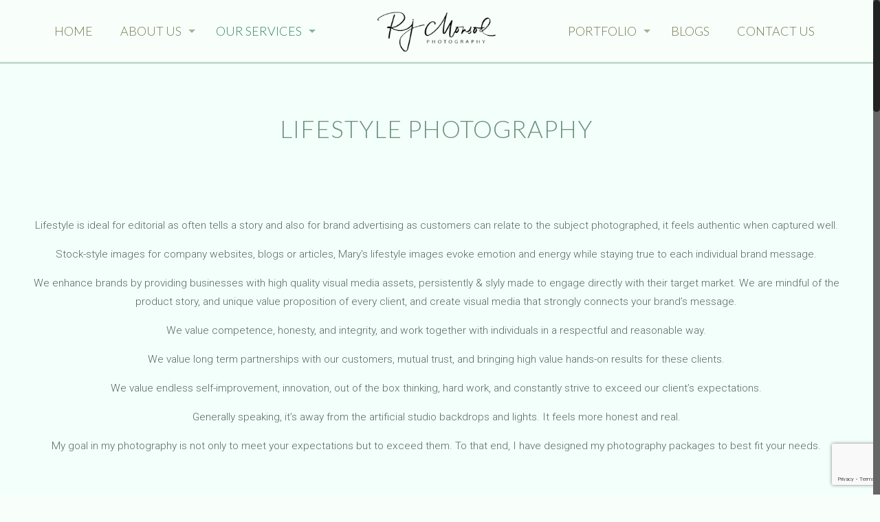

--- FILE ---
content_type: text/html; charset=UTF-8
request_url: https://rjmonsodphotography.com/rj-monsod-photography-services-davao/lifestyle-photography-services/
body_size: 60431
content:
<!DOCTYPE html><html class="no-js" lang="en-US"><head><meta charset="UTF-8" /><meta name="viewport" content="width=device-width, initial-scale=1, maximum-scale=1" />  <script async src="https://www.googletagmanager.com/gtag/js?id=UA-121775597-5"></script> <script>window.dataLayer = window.dataLayer || [];
  function gtag(){dataLayer.push(arguments);}
  gtag('js', new Date());

  gtag('config', 'UA-121775597-5');</script> <link rel="shortcut icon" href="https://rjmonsodphotography.com/wp-content/uploads/2018/08/rj-fav.png" />  <script id="mfn-dnmc-config-js">//
window.mfn = {mobile_init:1240,nicescroll:40,parallax:"translate3d",responsive:1,retina_js:0};
window.mfn_prettyphoto = {disable:false,disableMobile:false,title:false,style:"pp_default",width:0,height:0};
window.mfn_sliders = {blog:0,clients:0,offer:0,portfolio:0,shop:0,slider:0,testimonials:0};
//</script> <meta name='robots' content='index, follow, max-image-preview:large, max-snippet:-1, max-video-preview:-1' /><link media="all" href="https://rjmonsodphotography.com/wp-content/cache/autoptimize/css/autoptimize_4aedfcb45e39900c64f79b44853da6ad.css" rel="stylesheet"><title>Lifestyle Photography - Rj Monsod Photography</title><link rel="canonical" href="https://rjmonsodphotography.com/rj-monsod-photography-services-davao/lifestyle-photography-services/" /><meta property="og:locale" content="en_US" /><meta property="og:type" content="article" /><meta property="og:title" content="Lifestyle Photography - Rj Monsod Photography" /><meta property="og:url" content="https://rjmonsodphotography.com/rj-monsod-photography-services-davao/lifestyle-photography-services/" /><meta property="og:site_name" content="Rj Monsod Photography" /><meta property="article:publisher" content="https://www.facebook.com/therjmonsod/" /><meta property="article:modified_time" content="2021-07-07T06:53:47+00:00" /><meta name="twitter:card" content="summary_large_image" /> <script type="application/ld+json" class="yoast-schema-graph">{"@context":"https://schema.org","@graph":[{"@type":"WebPage","@id":"https://rjmonsodphotography.com/rj-monsod-photography-services-davao/lifestyle-photography-services/","url":"https://rjmonsodphotography.com/rj-monsod-photography-services-davao/lifestyle-photography-services/","name":"Lifestyle Photography - Rj Monsod Photography","isPartOf":{"@id":"https://rjmonsodphotography.com/#website"},"datePublished":"2018-08-28T15:21:14+00:00","dateModified":"2021-07-07T06:53:47+00:00","breadcrumb":{"@id":"https://rjmonsodphotography.com/rj-monsod-photography-services-davao/lifestyle-photography-services/#breadcrumb"},"inLanguage":"en-US","potentialAction":[{"@type":"ReadAction","target":["https://rjmonsodphotography.com/rj-monsod-photography-services-davao/lifestyle-photography-services/"]}]},{"@type":"BreadcrumbList","@id":"https://rjmonsodphotography.com/rj-monsod-photography-services-davao/lifestyle-photography-services/#breadcrumb","itemListElement":[{"@type":"ListItem","position":1,"name":"Home","item":"https://rjmonsodphotography.com/"},{"@type":"ListItem","position":2,"name":"Our Services","item":"https://rjmonsodphotography.com/rj-monsod-photography-services-davao/"},{"@type":"ListItem","position":3,"name":"Lifestyle Photography"}]},{"@type":"WebSite","@id":"https://rjmonsodphotography.com/#website","url":"https://rjmonsodphotography.com/","name":"Rj Monsod Photography","description":"Top Event &amp; Wedding Photographer in Davao City, Philippines","publisher":{"@id":"https://rjmonsodphotography.com/#organization"},"potentialAction":[{"@type":"SearchAction","target":{"@type":"EntryPoint","urlTemplate":"https://rjmonsodphotography.com/?s={search_term_string}"},"query-input":{"@type":"PropertyValueSpecification","valueRequired":true,"valueName":"search_term_string"}}],"inLanguage":"en-US"},{"@type":"Organization","@id":"https://rjmonsodphotography.com/#organization","name":"RJ Monsod Photography","url":"https://rjmonsodphotography.com/","logo":{"@type":"ImageObject","inLanguage":"en-US","@id":"https://rjmonsodphotography.com/#/schema/logo/image/","url":"https://rjmonsodphotography.com/wp-content/uploads/2018/08/rjmonsodphotography-logo.jpg","contentUrl":"https://rjmonsodphotography.com/wp-content/uploads/2018/08/rjmonsodphotography-logo.jpg","width":221,"height":77,"caption":"RJ Monsod Photography"},"image":{"@id":"https://rjmonsodphotography.com/#/schema/logo/image/"},"sameAs":["https://www.facebook.com/therjmonsod/"]}]}</script> <link rel='dns-prefetch' href='//fonts.googleapis.com' /><link rel="alternate" title="oEmbed (JSON)" type="application/json+oembed" href="https://rjmonsodphotography.com/wp-json/oembed/1.0/embed?url=https%3A%2F%2Frjmonsodphotography.com%2Frj-monsod-photography-services-davao%2Flifestyle-photography-services%2F" /><link rel="alternate" title="oEmbed (XML)" type="text/xml+oembed" href="https://rjmonsodphotography.com/wp-json/oembed/1.0/embed?url=https%3A%2F%2Frjmonsodphotography.com%2Frj-monsod-photography-services-davao%2Flifestyle-photography-services%2F&#038;format=xml" /><link rel='stylesheet' id='Roboto-css' href='https://fonts.googleapis.com/css?family=Roboto%3A1%2C100%2C300%2C400%2C400italic%2C700&#038;ver=6.9' type='text/css' media='all' /><link rel='stylesheet' id='Lato-css' href='https://fonts.googleapis.com/css?family=Lato%3A1%2C100%2C300%2C400%2C400italic%2C700&#038;ver=6.9' type='text/css' media='all' /><link rel='stylesheet' id='Patua+One-css' href='https://fonts.googleapis.com/css?family=Patua+One%3A1%2C100%2C300%2C400%2C400italic%2C700&#038;ver=6.9' type='text/css' media='all' /> <script type="text/javascript" src="https://rjmonsodphotography.com/wp-includes/js/jquery/jquery.min.js?ver=3.7.1" id="jquery-core-js"></script> <script type="text/javascript" id="photocrati_ajax-js-extra">var photocrati_ajax = {"url":"https://rjmonsodphotography.com/index.php?photocrati_ajax=1","rest_url":"https://rjmonsodphotography.com/wp-json/","wp_home_url":"https://rjmonsodphotography.com","wp_site_url":"https://rjmonsodphotography.com","wp_root_url":"https://rjmonsodphotography.com","wp_plugins_url":"https://rjmonsodphotography.com/wp-content/plugins","wp_content_url":"https://rjmonsodphotography.com/wp-content","wp_includes_url":"https://rjmonsodphotography.com/wp-includes/","ngg_param_slug":"nggallery","rest_nonce":"89e4e4edf9"};
//# sourceURL=photocrati_ajax-js-extra</script> <link rel="https://api.w.org/" href="https://rjmonsodphotography.com/wp-json/" /><link rel="alternate" title="JSON" type="application/json" href="https://rjmonsodphotography.com/wp-json/wp/v2/pages/2604" /><link rel="EditURI" type="application/rsd+xml" title="RSD" href="https://rjmonsodphotography.com/xmlrpc.php?rsd" /><link rel='shortlink' href='https://rjmonsodphotography.com/?p=2604' /> <script type="text/javascript">(function(url){
	if(/(?:Chrome\/26\.0\.1410\.63 Safari\/537\.31|WordfenceTestMonBot)/.test(navigator.userAgent)){ return; }
	var addEvent = function(evt, handler) {
		if (window.addEventListener) {
			document.addEventListener(evt, handler, false);
		} else if (window.attachEvent) {
			document.attachEvent('on' + evt, handler);
		}
	};
	var removeEvent = function(evt, handler) {
		if (window.removeEventListener) {
			document.removeEventListener(evt, handler, false);
		} else if (window.detachEvent) {
			document.detachEvent('on' + evt, handler);
		}
	};
	var evts = 'contextmenu dblclick drag dragend dragenter dragleave dragover dragstart drop keydown keypress keyup mousedown mousemove mouseout mouseover mouseup mousewheel scroll'.split(' ');
	var logHuman = function() {
		if (window.wfLogHumanRan) { return; }
		window.wfLogHumanRan = true;
		var wfscr = document.createElement('script');
		wfscr.type = 'text/javascript';
		wfscr.async = true;
		wfscr.src = url + '&r=' + Math.random();
		(document.getElementsByTagName('head')[0]||document.getElementsByTagName('body')[0]).appendChild(wfscr);
		for (var i = 0; i < evts.length; i++) {
			removeEvent(evts[i], logHuman);
		}
	};
	for (var i = 0; i < evts.length; i++) {
		addEvent(evts[i], logHuman);
	}
})('//rjmonsodphotography.com/?wordfence_lh=1&hid=A8B540F0B4F0048CE4940F64D2DD011F');</script><style id="mfn-dnmc-bg-css">html{background-image:url(https://rjmonsodphotography.com/wp-content/uploads/2018/08/home_rj_bg-1.jpg);background-repeat:no-repeat;background-position:center;background-attachment:fixed;background-size:cover}</style>  <style id="mfn-dnmc-theme-css">/* Top bar */
#Top_bar:after {background-color: #c6dbcf;content: ""; display: block; height: 3px; left: 0; position: absolute; width: 100%; z-index: 21; }

/* Shortcodes */
a.icon_bar { color: #fff !important; border-color: rgba(255, 235, 235, 0.04) !important; background-color: rgba(30, 30, 30, 0.36); box-shadow: 0 0 5px 0 rgba(255, 255, 255, 0.03) inset;}

.portfolio_group .portfolio-item .desc { background: none; }

.date_label, .timeline_items li h3 span { background-color: #3a3a3a; color: #a8a8a8; }
.date_label:after, .timeline_items li h3 span:after { border-left-color: #3a3a3a; }

/* Image frame */
.image_frame .image_wrapper .mask:after { background: rgba(0, 0, 0, 0.25); }

/* Footer */
#Footer .widgets_wrapper { background-color: rgba(24,24,24,.4); }

/* Form */
.section.full-width .wpcf7-form .column.one { margin: 0 1% 10px !important; width: 98% !important; }
.section.full-width .wpcf7-form .column.one-second { margin: 0 1% 10px !important; width: 48% !important; }


.trailer_box { max-width :500px; margin: 0 auto; }
@media only screen and (max-width: 767px) {
.portfolio_wrapper { max-width: 479px; margin: 0 auto; }
}

.sticky-dark #Top_bar.is-sticky {
    background: rgba(248,255,251,.8);
}
.sticky-dark #Top_bar.is-sticky .menu > li > a {
    color: #737a4e;
}
#Top_bar .menu > li > a {
    text-transform: uppercase;
}
.rockyup{  text-transform: uppercase;}
.tp-caption.mfnrsjewellermediumlight, .mfnrsjewellermediumlight {
    color: #949b72 !important;
    font-family: "Roboto", Arial, Tahoma, sans-serif !important;
    font-size: 16px !important;
    font-weight: 300 !important;
}

.mfnrsjewellerlargelight{ letter-spacing: 2px !important;}
.hpbox .trailer_box .desc h2{
background: rgba(247,253,246,.6);
  text-transform: uppercase;padding: 12px;
color:#515b3c;display: inline-block;
}

.image_frame .image_wrapper .mask, .edd_download_image::after {
    -webkit-box-shadow: none!important;
    box-shadow: none!important;
}
.topbgcolor{ border-top:7px solid #d4ebe4;}
.hpportgrid ul.portfolio_grid li .image_frame{padding: 7px;}

#Footer .widgets_wrapper {
    background-color: transparent;
}

body div#Wrapper{ background:#f3fffb url("https://rjmonsodphotography.com/wp-content/uploads/2019/08/footerbgall3.jpg") no-repeat center bottom!important}

#Footer h4{  text-transform: uppercase;}
.fbcontent{ text-align:center;}
#Subheader .title{  text-transform: uppercase;letter-spacing: 1px;}
.share_wrapper {
    background: #F8FFFB!important;
}
.ngg-gallery-thumbnail {
    border: 0!important;background-color: transparent!important;
}
button{border-width:0!important;}
.button_theme{
border-width:1px !important;
}
ul.newsContainer li{line-height: 1.8em;}
.project-description,.post-meta,.section-related-ul .date_label,.section-related-ul hr.hr_color,.section-related-ul .button{display:none!important;}
a.icon_bar {
    color: #76a48a!important;
    background-color: rgba(252, 252, 254, 0.7)!important;
}
.section-related-ul h4{text-align:center;}
.portfolio_group .portfolio-item .desc .title_wrapper h5 {
    font-weight: 300;
    text-align: center;
}
.post-header .title_wrapper h1 {
    text-align: center;
}
#Subheader {
    background-color: transparent!important;
}
#Subheader:after{  background: none!important;}

#Top_bar .menu > li ul li a {
text-align: left;
text-transform: uppercase;
font-weight: 300;
}
@media only screen and (max-width: 1600px) {

.bgbig  {background-image: url(https://rjmonsodphotography.com/wp-content/uploads/2018/08/rjmonsodbest1.jpg)!important;background-size: unset!important;}
}
@media only screen and (max-width: 1240px) {
#Top_bar .menu > li ul li a {
text-align: center!important;
}
.textstroke p,.textstroke h3{
background: rgba(247,253,246,.6);padding: 10px;
}
}
@media only screen and (max-width: 1000px) {

.bgbig  {background-image: url(https://rjmonsodphotography.com/wp-content/uploads/2018/08/rjmonsodbest2.jpg)!important;background-size: unset!important;}
}
@media only screen and (max-width: 500px) {
.bgbig {
    background-size: cover !important;
}
}</style><!--[if lt IE 9]> <script id="mfn-html5" src="https://html5shiv.googlecode.com/svn/trunk/html5.js"></script> <![endif]--><link rel="stylesheet" href="https://cdn.jsdelivr.net/gh/fancyapps/fancybox@3.5.7/dist/jquery.fancybox.min.css" /> <script src="https://cdn.jsdelivr.net/gh/fancyapps/fancybox@3.5.7/dist/jquery.fancybox.min.js"></script> <script type="text/javascript">jQuery(document).ready(function(){
      // jQuery(".single #content-area p").find("img").attr('class','aligncenter imgcontent');
		jQuery('.fbcontent p img').each(function ()
	  {
	     var currentImage = jQuery(this);
	     currentImage.wrap("<a data-fancybox='gallery' href='" + currentImage.attr("src") + "' </a>");
	  });
    });</script> </head><body data-rsssl=1 class="wp-singular page-template-default page page-id-2604 page-child parent-pageid-26 wp-theme-betheme  color-custom style-default layout-full-width nice-scroll-on button-stroke if-border-hide no-content-padding hide-love header-split minimalist-header-no sticky-header sticky-dark ab-hide subheader-both-center menuo-arrows menuo-no-borders footer-copy-center mobile-tb-hide mobile-mini-mr-ll tr-header tr-content tr-footer"><div id="Wrapper"><div id="Header_wrapper" ><header id="Header"><div class="header_placeholder"></div><div id="Top_bar" class="loading"><div class="container"><div class="column one"><div class="top_bar_left clearfix"><div class="logo"><a id="logo" href="https://rjmonsodphotography.com" title="Rj Monsod Photography"><img class="logo-main scale-with-grid" src="https://rjmonsodphotography.com/wp-content/uploads/2018/08/rjmonsodphotography-logo.png" alt="rjmonsodphotography-logo" /><img class="logo-sticky scale-with-grid" src="https://rjmonsodphotography.com/wp-content/uploads/2018/08/rjmonsodphotography-logo.png" alt="rjmonsodphotography-logo" /><img class="logo-mobile scale-with-grid" src="https://rjmonsodphotography.com/wp-content/uploads/2018/08/rjmonsodphotography-logo.png" alt="rjmonsodphotography-logo" /><img class="logo-mobile-sticky scale-with-grid" src="https://rjmonsodphotography.com/wp-content/uploads/2018/08/rjmonsodphotography-logo.png" alt="rjmonsodphotography-logo" /></a></div><div class="menu_wrapper"><nav id="menu"><ul id="menu-main-menu-left" class="menu menu_left"><li id="menu-item-2232" class="menu-item menu-item-type-post_type menu-item-object-page menu-item-home menu-item-2232"><a href="https://rjmonsodphotography.com/"><span>Home</span></a></li><li id="menu-item-2282" class="menu-item menu-item-type-post_type menu-item-object-page menu-item-has-children menu-item-2282"><a href="https://rjmonsodphotography.com/about-rj-monsod-photography-davao/"><span>About Us</span></a><ul class="sub-menu"><li id="menu-item-2717" class="menu-item menu-item-type-post_type menu-item-object-page menu-item-2717"><a href="https://rjmonsodphotography.com/about-rj-monsod-photography-davao/"><span>About RJ Monsod Photography</span></a></li><li id="menu-item-2716" class="menu-item menu-item-type-post_type menu-item-object-page menu-item-2716"><a href="https://rjmonsodphotography.com/photography-customers-reviews/"><span>Reviews</span></a></li></ul></li><li id="menu-item-2283" class="menu-item menu-item-type-post_type menu-item-object-page current-page-ancestor current-menu-ancestor current-menu-parent current-page-parent current_page_parent current_page_ancestor menu-item-has-children menu-item-2283"><a href="https://rjmonsodphotography.com/rj-monsod-photography-services-davao/"><span>Our Services</span></a><ul class="sub-menu"><li id="menu-item-2624" class="menu-item menu-item-type-post_type menu-item-object-page menu-item-2624"><a href="https://rjmonsodphotography.com/rj-monsod-photography-services-davao/wedding-photography-in-davao/"><span>Wedding</span></a></li><li id="menu-item-2623" class="menu-item menu-item-type-post_type menu-item-object-page menu-item-2623"><a href="https://rjmonsodphotography.com/rj-monsod-photography-services-davao/engagement-sessions-photography-services/"><span>Engagement Sessions</span></a></li><li id="menu-item-2622" class="menu-item menu-item-type-post_type menu-item-object-page menu-item-2622"><a href="https://rjmonsodphotography.com/rj-monsod-photography-services-davao/portrait-photography-services/"><span>Portrait</span></a></li><li id="menu-item-2621" class="menu-item menu-item-type-post_type menu-item-object-page current-menu-item page_item page-item-2604 current_page_item menu-item-2621"><a href="https://rjmonsodphotography.com/rj-monsod-photography-services-davao/lifestyle-photography-services/" aria-current="page"><span>Lifestyle</span></a></li></ul></li></ul><ul id="menu-main-menu-right" class="menu menu_right"><li id="menu-item-2285" class="menu-item menu-item-type-post_type menu-item-object-page menu-item-has-children menu-item-2285"><a href="https://rjmonsodphotography.com/photography-davao-portfolio/"><span>Portfolio</span></a><ul class="sub-menu"><li id="menu-item-2636" class="menu-item menu-item-type-post_type menu-item-object-page menu-item-2636"><a href="https://rjmonsodphotography.com/photography-davao-portfolio/wedding/"><span>Wedding</span></a></li><li id="menu-item-2635" class="menu-item menu-item-type-post_type menu-item-object-page menu-item-2635"><a href="https://rjmonsodphotography.com/photography-davao-portfolio/e-sessions/"><span>E-sessions</span></a></li><li id="menu-item-2634" class="menu-item menu-item-type-post_type menu-item-object-page menu-item-2634"><a href="https://rjmonsodphotography.com/photography-davao-portfolio/debut/"><span>Debut</span></a></li><li id="menu-item-2633" class="menu-item menu-item-type-post_type menu-item-object-page menu-item-2633"><a href="https://rjmonsodphotography.com/photography-davao-portfolio/pre-debut/"><span>Pre-debut</span></a></li><li id="menu-item-4421" class="menu-item menu-item-type-post_type menu-item-object-page menu-item-4421"><a href="https://rjmonsodphotography.com/photography-davao-portfolio/lifestyle/"><span>Lifestyle</span></a></li></ul></li><li id="menu-item-2532" class="menu-item menu-item-type-post_type menu-item-object-page menu-item-2532"><a href="https://rjmonsodphotography.com/blogs/"><span>Blogs</span></a></li><li id="menu-item-48" class="menu-item menu-item-type-post_type menu-item-object-page menu-item-48"><a href="https://rjmonsodphotography.com/contact-rj-monsod-photography/"><span>Contact Us</span></a></li></ul></nav><a class="responsive-menu-toggle " href="#"><i class="icon-menu-fine"></i></a></div><div class="secondary_menu_wrapper"><nav id="secondary-menu" class="menu-main-menu-right-container"><ul id="menu-main-menu-right-1" class="secondary-menu"><li class="menu-item menu-item-type-post_type menu-item-object-page menu-item-has-children menu-item-2285"><a href="https://rjmonsodphotography.com/photography-davao-portfolio/">Portfolio</a><ul class="sub-menu"><li class="menu-item menu-item-type-post_type menu-item-object-page menu-item-2636"><a href="https://rjmonsodphotography.com/photography-davao-portfolio/wedding/">Wedding</a></li><li class="menu-item menu-item-type-post_type menu-item-object-page menu-item-2635"><a href="https://rjmonsodphotography.com/photography-davao-portfolio/e-sessions/">E-sessions</a></li><li class="menu-item menu-item-type-post_type menu-item-object-page menu-item-2634"><a href="https://rjmonsodphotography.com/photography-davao-portfolio/debut/">Debut</a></li><li class="menu-item menu-item-type-post_type menu-item-object-page menu-item-2633"><a href="https://rjmonsodphotography.com/photography-davao-portfolio/pre-debut/">Pre-debut</a></li><li class="menu-item menu-item-type-post_type menu-item-object-page menu-item-4421"><a href="https://rjmonsodphotography.com/photography-davao-portfolio/lifestyle/">Lifestyle</a></li></ul></li><li class="menu-item menu-item-type-post_type menu-item-object-page menu-item-2532"><a href="https://rjmonsodphotography.com/blogs/">Blogs</a></li><li class="menu-item menu-item-type-post_type menu-item-object-page menu-item-48"><a href="https://rjmonsodphotography.com/contact-rj-monsod-photography/">Contact Us</a></li></ul></nav></div><div class="banner_wrapper"></div><div class="search_wrapper"><form method="get" id="searchform" action="https://rjmonsodphotography.com/"> <i class="icon_search icon-search-fine"></i> <a href="#" class="icon_close"><i class="icon-cancel-fine"></i></a> <input type="text" class="field" name="s" id="s" placeholder="Enter your search" /> <input type="submit" class="submit" value="" style="display:none;" /></form></div></div></div></div></div></header><div id="Subheader" style="padding:80px 0 ;"><div class="container"><div class="column one"><h1 class="title">Lifestyle Photography</h1></div></div></div></div><div id="Content"><div class="content_wrapper clearfix"><div class="sections_group"><div class="entry-content" itemprop="mainContentOfPage"><div class="section mcb-section    bg-contain"  style="padding-top:30px; padding-bottom:20px; background-color:" ><div class="section_wrapper mcb-section-inner"><div class="wrap mcb-wrap one  valign-top clearfix" style="" ><div class="mcb-wrap-inner"><div class="column mcb-column one column_visual big"><p style="text-align: center;">Lifestyle is ideal for editorial as often tells a story and also for brand advertising as customers can relate to the subject photographed, it feels authentic when captured well.</p><p style="text-align: center;">Stock-style images for company websites, blogs or articles, Mary's lifestyle images evoke emotion and energy while staying true to each individual brand message.</p><p style="text-align: center;">We enhance brands by providing businesses with high quality visual media assets, persistently & slyly made to engage directly with their target market. We are mindful of the product story, and unique value proposition of every client, and create visual media that strongly connects your brand’s message.</p><p style="text-align: center;">We value competence, honesty, and integrity, and work together with individuals in a respectful and reasonable way.</p><p style="text-align: center;">We value long term partnerships with our customers, mutual trust, and bringing high value hands-on results for these clients.</p><p style="text-align: center;">We value endless self-improvement, innovation, out of the box thinking, hard work, and constantly strive to exceed our client’s expectations.</p><p style="text-align: center;">Generally speaking, it’s away from the artificial studio backdrops and lights. It feels more honest and real.</p><p style="text-align: center;">My goal in my photography is not only to meet your expectations but to exceed them. To that end, I have designed my photography packages to best fit your needs.</p></div></div></div></div></div><div class="section mcb-section   "  style="padding-top:0px; padding-bottom:0px; background-color:#E4F5EF" ><div class="section_wrapper mcb-section-inner"><div class="wrap mcb-wrap one  valign-top clearfix" style="" ><div class="mcb-wrap-inner"><div class="column mcb-column one column_content "><div class="the_content"><div class="the_content_wrapper"><div class="ngg-galleryoverview" id="ngg-gallery-849f4e997281d5c58c21aa96ae6da5db-2604"><div class="slideshowlink"> <a class="slideshowlink" href="https://rjmonsodphotography.com/rj-monsod-photography-services-davao/lifestyle-photography-services/nggallery/slideshow"> [Show slideshow] </a></div><div id="ngg-image-663" class="ngg-gallery-thumbnail-box"  ><div class="ngg-gallery-thumbnail" > <a href="https://rjmonsodphotography.com/wp-content/gallery/lifestyle-photography-new/image00001.jpeg" data-fancybox="gallery" data-caption="Lifestyle Photography - Rj Monsod Photographer in Davao City"  data-image-id="663" data-src="https://rjmonsodphotography.com/wp-content/gallery/lifestyle-photography-new/image00001.jpeg" data-thumbnail="https://rjmonsodphotography.com/wp-content/gallery/lifestyle-photography-new/thumbs/thumbs_image00001.jpeg" data-title="image00001" data-description=" "  > <img title="Lifestyle Photography - Rj Monsod Photographer in Davao City" alt="Lifestyle Photography - Rj Monsod Photographer in Davao City" src="https://rjmonsodphotography.com/wp-content/gallery/lifestyle-photography-new/thumbs/thumbs_image00001.jpeg" width='240' height='160' /> </a></div></div><div id="ngg-image-664" class="ngg-gallery-thumbnail-box"  ><div class="ngg-gallery-thumbnail" > <a href="https://rjmonsodphotography.com/wp-content/gallery/lifestyle-photography-new/image00002.jpeg" data-fancybox="gallery" data-caption="Lifestyle Photography - Rj Monsod Photographer in Davao City"  data-image-id="664" data-src="https://rjmonsodphotography.com/wp-content/gallery/lifestyle-photography-new/image00002.jpeg" data-thumbnail="https://rjmonsodphotography.com/wp-content/gallery/lifestyle-photography-new/thumbs/thumbs_image00002.jpeg" data-title="image00002" data-description=" "  > <img title="Lifestyle Photography - Rj Monsod Photographer in Davao City" alt="Lifestyle Photography - Rj Monsod Photographer in Davao City" src="https://rjmonsodphotography.com/wp-content/gallery/lifestyle-photography-new/thumbs/thumbs_image00002.jpeg" width='240' height='160' /> </a></div></div><div id="ngg-image-665" class="ngg-gallery-thumbnail-box"  ><div class="ngg-gallery-thumbnail" > <a href="https://rjmonsodphotography.com/wp-content/gallery/lifestyle-photography-new/image00003.jpeg" data-fancybox="gallery" data-caption="Lifestyle Photography - Rj Monsod Photographer in Davao City"  data-image-id="665" data-src="https://rjmonsodphotography.com/wp-content/gallery/lifestyle-photography-new/image00003.jpeg" data-thumbnail="https://rjmonsodphotography.com/wp-content/gallery/lifestyle-photography-new/thumbs/thumbs_image00003.jpeg" data-title="image00003" data-description=" "  > <img title="Lifestyle Photography - Rj Monsod Photographer in Davao City" alt="Lifestyle Photography - Rj Monsod Photographer in Davao City" src="https://rjmonsodphotography.com/wp-content/gallery/lifestyle-photography-new/thumbs/thumbs_image00003.jpeg" width='240' height='160' /> </a></div></div><div id="ngg-image-666" class="ngg-gallery-thumbnail-box"  ><div class="ngg-gallery-thumbnail" > <a href="https://rjmonsodphotography.com/wp-content/gallery/lifestyle-photography-new/image00004.jpeg" data-fancybox="gallery" data-caption="Lifestyle Photography - Rj Monsod Photographer in Davao City"  data-image-id="666" data-src="https://rjmonsodphotography.com/wp-content/gallery/lifestyle-photography-new/image00004.jpeg" data-thumbnail="https://rjmonsodphotography.com/wp-content/gallery/lifestyle-photography-new/thumbs/thumbs_image00004.jpeg" data-title="image00004" data-description=" "  > <img title="Lifestyle Photography - Rj Monsod Photographer in Davao City" alt="Lifestyle Photography - Rj Monsod Photographer in Davao City" src="https://rjmonsodphotography.com/wp-content/gallery/lifestyle-photography-new/thumbs/thumbs_image00004.jpeg" width='240' height='160' /> </a></div></div><div id="ngg-image-667" class="ngg-gallery-thumbnail-box"  ><div class="ngg-gallery-thumbnail" > <a href="https://rjmonsodphotography.com/wp-content/gallery/lifestyle-photography-new/image00005.jpeg" data-fancybox="gallery" data-caption="Lifestyle Photography - Rj Monsod Photographer in Davao City"  data-image-id="667" data-src="https://rjmonsodphotography.com/wp-content/gallery/lifestyle-photography-new/image00005.jpeg" data-thumbnail="https://rjmonsodphotography.com/wp-content/gallery/lifestyle-photography-new/thumbs/thumbs_image00005.jpeg" data-title="image00005" data-description=" "  > <img title="Lifestyle Photography - Rj Monsod Photographer in Davao City" alt="Lifestyle Photography - Rj Monsod Photographer in Davao City" src="https://rjmonsodphotography.com/wp-content/gallery/lifestyle-photography-new/thumbs/thumbs_image00005.jpeg" width='240' height='160' /> </a></div></div><div id="ngg-image-668" class="ngg-gallery-thumbnail-box"  ><div class="ngg-gallery-thumbnail" > <a href="https://rjmonsodphotography.com/wp-content/gallery/lifestyle-photography-new/image00006.jpeg" data-fancybox="gallery" data-caption="Lifestyle Photography - Rj Monsod Photographer in Davao City"  data-image-id="668" data-src="https://rjmonsodphotography.com/wp-content/gallery/lifestyle-photography-new/image00006.jpeg" data-thumbnail="https://rjmonsodphotography.com/wp-content/gallery/lifestyle-photography-new/thumbs/thumbs_image00006.jpeg" data-title="image00006" data-description=" "  > <img title="Lifestyle Photography - Rj Monsod Photographer in Davao City" alt="Lifestyle Photography - Rj Monsod Photographer in Davao City" src="https://rjmonsodphotography.com/wp-content/gallery/lifestyle-photography-new/thumbs/thumbs_image00006.jpeg" width='240' height='160' /> </a></div></div><div id="ngg-image-669" class="ngg-gallery-thumbnail-box"  ><div class="ngg-gallery-thumbnail" > <a href="https://rjmonsodphotography.com/wp-content/gallery/lifestyle-photography-new/image00007.jpeg" data-fancybox="gallery" data-caption="Lifestyle Photography - Rj Monsod Photographer in Davao City"  data-image-id="669" data-src="https://rjmonsodphotography.com/wp-content/gallery/lifestyle-photography-new/image00007.jpeg" data-thumbnail="https://rjmonsodphotography.com/wp-content/gallery/lifestyle-photography-new/thumbs/thumbs_image00007.jpeg" data-title="image00007" data-description=" "  > <img title="Lifestyle Photography - Rj Monsod Photographer in Davao City" alt="Lifestyle Photography - Rj Monsod Photographer in Davao City" src="https://rjmonsodphotography.com/wp-content/gallery/lifestyle-photography-new/thumbs/thumbs_image00007.jpeg" width='240' height='160' /> </a></div></div><div id="ngg-image-670" class="ngg-gallery-thumbnail-box"  ><div class="ngg-gallery-thumbnail" > <a href="https://rjmonsodphotography.com/wp-content/gallery/lifestyle-photography-new/image00008.jpeg" data-fancybox="gallery" data-caption="Lifestyle Photography - Rj Monsod Photographer in Davao City"  data-image-id="670" data-src="https://rjmonsodphotography.com/wp-content/gallery/lifestyle-photography-new/image00008.jpeg" data-thumbnail="https://rjmonsodphotography.com/wp-content/gallery/lifestyle-photography-new/thumbs/thumbs_image00008.jpeg" data-title="image00008" data-description=" "  > <img title="Lifestyle Photography - Rj Monsod Photographer in Davao City" alt="Lifestyle Photography - Rj Monsod Photographer in Davao City" src="https://rjmonsodphotography.com/wp-content/gallery/lifestyle-photography-new/thumbs/thumbs_image00008.jpeg" width='240' height='160' /> </a></div></div><div id="ngg-image-671" class="ngg-gallery-thumbnail-box"  ><div class="ngg-gallery-thumbnail" > <a href="https://rjmonsodphotography.com/wp-content/gallery/lifestyle-photography-new/image00009.jpeg" data-fancybox="gallery" data-caption="Lifestyle Photography - Rj Monsod Photographer in Davao City"  data-image-id="671" data-src="https://rjmonsodphotography.com/wp-content/gallery/lifestyle-photography-new/image00009.jpeg" data-thumbnail="https://rjmonsodphotography.com/wp-content/gallery/lifestyle-photography-new/thumbs/thumbs_image00009.jpeg" data-title="image00009" data-description=" "  > <img title="Lifestyle Photography - Rj Monsod Photographer in Davao City" alt="Lifestyle Photography - Rj Monsod Photographer in Davao City" src="https://rjmonsodphotography.com/wp-content/gallery/lifestyle-photography-new/thumbs/thumbs_image00009.jpeg" width='240' height='160' /> </a></div></div><div id="ngg-image-672" class="ngg-gallery-thumbnail-box"  ><div class="ngg-gallery-thumbnail" > <a href="https://rjmonsodphotography.com/wp-content/gallery/lifestyle-photography-new/image00010.jpeg" data-fancybox="gallery" data-caption="Lifestyle Photography - Rj Monsod Photographer in Davao City"  data-image-id="672" data-src="https://rjmonsodphotography.com/wp-content/gallery/lifestyle-photography-new/image00010.jpeg" data-thumbnail="https://rjmonsodphotography.com/wp-content/gallery/lifestyle-photography-new/thumbs/thumbs_image00010.jpeg" data-title="image00010" data-description=" "  > <img title="Lifestyle Photography - Rj Monsod Photographer in Davao City" alt="Lifestyle Photography - Rj Monsod Photographer in Davao City" src="https://rjmonsodphotography.com/wp-content/gallery/lifestyle-photography-new/thumbs/thumbs_image00010.jpeg" width='240' height='160' /> </a></div></div><div id="ngg-image-673" class="ngg-gallery-thumbnail-box"  ><div class="ngg-gallery-thumbnail" > <a href="https://rjmonsodphotography.com/wp-content/gallery/lifestyle-photography-new/image00011.jpeg" data-fancybox="gallery" data-caption="Lifestyle Photography - Rj Monsod Photographer in Davao City"  data-image-id="673" data-src="https://rjmonsodphotography.com/wp-content/gallery/lifestyle-photography-new/image00011.jpeg" data-thumbnail="https://rjmonsodphotography.com/wp-content/gallery/lifestyle-photography-new/thumbs/thumbs_image00011.jpeg" data-title="image00011" data-description=" "  > <img title="Lifestyle Photography - Rj Monsod Photographer in Davao City" alt="Lifestyle Photography - Rj Monsod Photographer in Davao City" src="https://rjmonsodphotography.com/wp-content/gallery/lifestyle-photography-new/thumbs/thumbs_image00011.jpeg" width='240' height='160' /> </a></div></div><div id="ngg-image-674" class="ngg-gallery-thumbnail-box"  ><div class="ngg-gallery-thumbnail" > <a href="https://rjmonsodphotography.com/wp-content/gallery/lifestyle-photography-new/image00012.jpeg" data-fancybox="gallery" data-caption="Lifestyle Photography - Rj Monsod Photographer in Davao City"  data-image-id="674" data-src="https://rjmonsodphotography.com/wp-content/gallery/lifestyle-photography-new/image00012.jpeg" data-thumbnail="https://rjmonsodphotography.com/wp-content/gallery/lifestyle-photography-new/thumbs/thumbs_image00012.jpeg" data-title="image00012" data-description=" "  > <img title="Lifestyle Photography - Rj Monsod Photographer in Davao City" alt="Lifestyle Photography - Rj Monsod Photographer in Davao City" src="https://rjmonsodphotography.com/wp-content/gallery/lifestyle-photography-new/thumbs/thumbs_image00012.jpeg" width='240' height='160' /> </a></div></div><div id="ngg-image-675" class="ngg-gallery-thumbnail-box"  ><div class="ngg-gallery-thumbnail" > <a href="https://rjmonsodphotography.com/wp-content/gallery/lifestyle-photography-new/image00013.jpeg" data-fancybox="gallery" data-caption="Lifestyle Photography - Rj Monsod Photographer in Davao City"  data-image-id="675" data-src="https://rjmonsodphotography.com/wp-content/gallery/lifestyle-photography-new/image00013.jpeg" data-thumbnail="https://rjmonsodphotography.com/wp-content/gallery/lifestyle-photography-new/thumbs/thumbs_image00013.jpeg" data-title="image00013" data-description=" "  > <img title="Lifestyle Photography - Rj Monsod Photographer in Davao City" alt="Lifestyle Photography - Rj Monsod Photographer in Davao City" src="https://rjmonsodphotography.com/wp-content/gallery/lifestyle-photography-new/thumbs/thumbs_image00013.jpeg" width='240' height='160' /> </a></div></div><div id="ngg-image-676" class="ngg-gallery-thumbnail-box"  ><div class="ngg-gallery-thumbnail" > <a href="https://rjmonsodphotography.com/wp-content/gallery/lifestyle-photography-new/image00014.jpeg" data-fancybox="gallery" data-caption="Lifestyle Photography - Rj Monsod Photographer in Davao City"  data-image-id="676" data-src="https://rjmonsodphotography.com/wp-content/gallery/lifestyle-photography-new/image00014.jpeg" data-thumbnail="https://rjmonsodphotography.com/wp-content/gallery/lifestyle-photography-new/thumbs/thumbs_image00014.jpeg" data-title="image00014" data-description=" "  > <img title="Lifestyle Photography - Rj Monsod Photographer in Davao City" alt="Lifestyle Photography - Rj Monsod Photographer in Davao City" src="https://rjmonsodphotography.com/wp-content/gallery/lifestyle-photography-new/thumbs/thumbs_image00014.jpeg" width='240' height='160' /> </a></div></div><div id="ngg-image-677" class="ngg-gallery-thumbnail-box"  ><div class="ngg-gallery-thumbnail" > <a href="https://rjmonsodphotography.com/wp-content/gallery/lifestyle-photography-new/image00015.jpeg" data-fancybox="gallery" data-caption="Lifestyle Photography - Rj Monsod Photographer in Davao City"  data-image-id="677" data-src="https://rjmonsodphotography.com/wp-content/gallery/lifestyle-photography-new/image00015.jpeg" data-thumbnail="https://rjmonsodphotography.com/wp-content/gallery/lifestyle-photography-new/thumbs/thumbs_image00015.jpeg" data-title="image00015" data-description=" "  > <img title="Lifestyle Photography - Rj Monsod Photographer in Davao City" alt="Lifestyle Photography - Rj Monsod Photographer in Davao City" src="https://rjmonsodphotography.com/wp-content/gallery/lifestyle-photography-new/thumbs/thumbs_image00015.jpeg" width='240' height='160' /> </a></div></div><div class='ngg-clear'></div></div></div></div></div></div></div></div></div><div class="section mcb-section   "  style="padding-top:60px; padding-bottom:0px; background-color:" ><div class="section_wrapper mcb-section-inner"><div class="wrap mcb-wrap one  valign-top clearfix" style="" ><div class="mcb-wrap-inner"><div class="column mcb-column one-sixth column_column  column-margin-"><div class="column_attr clearfix"  style=""></div></div><div class="column mcb-column two-third column_column  column-margin-"><div class="column_attr clearfix align_center"  style=""><h3 class="rockyup">Contact Us today!</h3><hr class="no_line" style="margin: 0 auto 30px;"/><div class="wpcf7 no-js" id="wpcf7-f43-p2604-o1" lang="en-US" dir="ltr" data-wpcf7-id="43"><div class="screen-reader-response"><p role="status" aria-live="polite" aria-atomic="true"></p><ul></ul></div><form action="/rj-monsod-photography-services-davao/lifestyle-photography-services/#wpcf7-f43-p2604-o1" method="post" class="wpcf7-form init" aria-label="Contact form" novalidate="novalidate" data-status="init"><fieldset class="hidden-fields-container"><input type="hidden" name="_wpcf7" value="43" /><input type="hidden" name="_wpcf7_version" value="6.1.4" /><input type="hidden" name="_wpcf7_locale" value="en_US" /><input type="hidden" name="_wpcf7_unit_tag" value="wpcf7-f43-p2604-o1" /><input type="hidden" name="_wpcf7_container_post" value="2604" /><input type="hidden" name="_wpcf7_posted_data_hash" value="" /><input type="hidden" name="_wpcf7_recaptcha_response" value="" /></fieldset><div class="column one-second"><p><span class="wpcf7-form-control-wrap" data-name="your-fname"><input size="40" maxlength="400" class="wpcf7-form-control wpcf7-text wpcf7-validates-as-required" aria-required="true" aria-invalid="false" placeholder="First Name" value="" type="text" name="your-fname" /></span></p></div><div class="column one-second"><p><span class="wpcf7-form-control-wrap" data-name="your-lname"><input size="40" maxlength="400" class="wpcf7-form-control wpcf7-text wpcf7-validates-as-required" aria-required="true" aria-invalid="false" placeholder="Last Name" value="" type="text" name="your-lname" /></span></p></div><div class="column one-second"><p><span class="wpcf7-form-control-wrap" data-name="your-email"><input size="40" maxlength="400" class="wpcf7-form-control wpcf7-email wpcf7-validates-as-required wpcf7-text wpcf7-validates-as-email" aria-required="true" aria-invalid="false" placeholder="E-mail" value="" type="email" name="your-email" /></span></p></div><div class="column one-second"><p><span class="wpcf7-form-control-wrap" data-name="your-phone"><input size="40" maxlength="400" class="wpcf7-form-control wpcf7-text wpcf7-validates-as-required" aria-required="true" aria-invalid="false" placeholder="Phone #" value="" type="text" name="your-phone" /></span></p></div><div class="column one"><p><span class="wpcf7-form-control-wrap" data-name="your-message"><textarea cols="40" rows="5" maxlength="2000" class="wpcf7-form-control wpcf7-textarea" aria-invalid="false" placeholder="Message" name="your-message"></textarea></span></p></div><div class="column one"><p><input class="wpcf7-form-control wpcf7-submit has-spinner" type="submit" value="Send a message" /></p></div><div class="wpcf7-response-output" aria-hidden="true"></div></form></div></div></div></div></div></div></div><div class="section mcb-section  topbgcolor  bg-cover-ultrawide"  style="padding-top:80px; padding-bottom:50px; background-color:" ><div class="section_wrapper mcb-section-inner"><div class="wrap mcb-wrap one  valign-top clearfix" style="" ><div class="mcb-wrap-inner"><div class="column mcb-column one-fourth column_sidebar_widget "><aside id="text-6" class="widget widget_text"><div class="textwidget"><h3 class="rockyup" style="margin-bottom: 30px;">Our latest Portfolio</h3><p style="margin-bottom: 30px;"><span class="_5yl5">Book your weddings guys! Would love to be your photographer on your wedding day. Manila rates are already available. </span><span class="_5yl5">Send me a PM or email me at <a href="mailto:rjmonsod@gmail.com">rjmonsod@gmail.com</a> </span></p><p style="margin-bottom: 30px;"><span class="_5yl5">Contact number :<a href="tel:+639171191800">+639171191800</a></span></p> <a class="button  button_size_2 button_theme button_js" href="https://rjmonsodphotography.com/photography-davao-portfolio/"     ><span class="button_label">View More</span></a></div></aside></div><div class="column mcb-column three-fourth column_portfolio_grid hpportgrid"><ul class="portfolio_grid "><li><div class="image_frame scale-with-grid"><div class="image_wrapper"><a href="https://rjmonsodphotography.com/portfolio-item/ben-ben-album-launching/"><div class="mask"></div><img width="376" height="323" src="https://rjmonsodphotography.com/wp-content/uploads/2019/08/RJM39312-376x323.jpg" class="scale-with-grid wp-post-image" alt="" decoding="async" fetchpriority="high" /></a><div class="image_links double"><a href="https://rjmonsodphotography.com/wp-content/uploads/2019/08/RJM39312-1024x683.jpg" class="zoom" rel="prettyphoto"><i class="icon-search"></i></a><a href="https://rjmonsodphotography.com/portfolio-item/ben-ben-album-launching/" class="link"><i class="icon-link"></i></a></div></div></div></li><li><div class="image_frame scale-with-grid"><div class="image_wrapper"><a href="https://rjmonsodphotography.com/portfolio-item/marielle-leo-wedding/"><div class="mask"></div><img width="376" height="323" src="https://rjmonsodphotography.com/wp-content/uploads/2019/08/RJM22747-376x323.jpg" class="scale-with-grid wp-post-image" alt="" decoding="async" /></a><div class="image_links double"><a href="https://rjmonsodphotography.com/wp-content/uploads/2019/08/RJM22747-1024x683.jpg" class="zoom" rel="prettyphoto"><i class="icon-search"></i></a><a href="https://rjmonsodphotography.com/portfolio-item/marielle-leo-wedding/" class="link"><i class="icon-link"></i></a></div></div></div></li><li><div class="image_frame scale-with-grid"><div class="image_wrapper"><a href="https://rjmonsodphotography.com/portfolio-item/noreen-floyd-wedding/"><div class="mask"></div><img width="376" height="323" src="https://rjmonsodphotography.com/wp-content/uploads/2019/08/RJM20064-376x323.jpg" class="scale-with-grid wp-post-image" alt="" decoding="async" /></a><div class="image_links double"><a href="https://rjmonsodphotography.com/wp-content/uploads/2019/08/RJM20064-1024x683.jpg" class="zoom" rel="prettyphoto"><i class="icon-search"></i></a><a href="https://rjmonsodphotography.com/portfolio-item/noreen-floyd-wedding/" class="link"><i class="icon-link"></i></a></div></div></div></li><li><div class="image_frame scale-with-grid"><div class="image_wrapper"><a href="https://rjmonsodphotography.com/portfolio-item/ivy-kenneth-wedding/"><div class="mask"></div><img width="376" height="323" src="https://rjmonsodphotography.com/wp-content/uploads/2019/08/RJM24704-376x323.jpg" class="scale-with-grid wp-post-image" alt="" decoding="async" loading="lazy" /></a><div class="image_links double"><a href="https://rjmonsodphotography.com/wp-content/uploads/2019/08/RJM24704-1024x683.jpg" class="zoom" rel="prettyphoto"><i class="icon-search"></i></a><a href="https://rjmonsodphotography.com/portfolio-item/ivy-kenneth-wedding/" class="link"><i class="icon-link"></i></a></div></div></div></li><li><div class="image_frame scale-with-grid"><div class="image_wrapper"><a href="https://rjmonsodphotography.com/portfolio-item/rizanne-kim-wedding/"><div class="mask"></div><img width="376" height="323" src="https://rjmonsodphotography.com/wp-content/uploads/2019/08/RJM38979-376x323.jpg" class="scale-with-grid wp-post-image" alt="" decoding="async" loading="lazy" /></a><div class="image_links double"><a href="https://rjmonsodphotography.com/wp-content/uploads/2019/08/RJM38979-1024x683.jpg" class="zoom" rel="prettyphoto"><i class="icon-search"></i></a><a href="https://rjmonsodphotography.com/portfolio-item/rizanne-kim-wedding/" class="link"><i class="icon-link"></i></a></div></div></div></li><li><div class="image_frame scale-with-grid"><div class="image_wrapper"><a href="https://rjmonsodphotography.com/portfolio-item/ming-doods-wedding/"><div class="mask"></div><img width="376" height="323" src="https://rjmonsodphotography.com/wp-content/uploads/2019/08/RJSM5429-376x323.jpg" class="scale-with-grid wp-post-image" alt="" decoding="async" loading="lazy" /></a><div class="image_links double"><a href="https://rjmonsodphotography.com/wp-content/uploads/2019/08/RJSM5429-1024x683.jpg" class="zoom" rel="prettyphoto"><i class="icon-search"></i></a><a href="https://rjmonsodphotography.com/portfolio-item/ming-doods-wedding/" class="link"><i class="icon-link"></i></a></div></div></div></li><li><div class="image_frame scale-with-grid"><div class="image_wrapper"><a href="https://rjmonsodphotography.com/portfolio-item/maria-jabe-wedding/"><div class="mask"></div><img width="376" height="323" src="https://rjmonsodphotography.com/wp-content/uploads/2019/08/RJM29340-376x323.jpg" class="scale-with-grid wp-post-image" alt="" decoding="async" loading="lazy" /></a><div class="image_links double"><a href="https://rjmonsodphotography.com/wp-content/uploads/2019/08/RJM29340-1024x683.jpg" class="zoom" rel="prettyphoto"><i class="icon-search"></i></a><a href="https://rjmonsodphotography.com/portfolio-item/maria-jabe-wedding/" class="link"><i class="icon-link"></i></a></div></div></div></li><li><div class="image_frame scale-with-grid"><div class="image_wrapper"><a href="https://rjmonsodphotography.com/portfolio-item/lovelle-rex-wedding/"><div class="mask"></div><img width="376" height="323" src="https://rjmonsodphotography.com/wp-content/uploads/2019/08/RJM31849-376x323.jpg" class="scale-with-grid wp-post-image" alt="" decoding="async" loading="lazy" /></a><div class="image_links double"><a href="https://rjmonsodphotography.com/wp-content/uploads/2019/08/RJM31849-1024x683.jpg" class="zoom" rel="prettyphoto"><i class="icon-search"></i></a><a href="https://rjmonsodphotography.com/portfolio-item/lovelle-rex-wedding/" class="link"><i class="icon-link"></i></a></div></div></div></li></ul></div></div></div></div></div><div class="section the_content has_content"></div><div class="section section-page-footer"><div class="section_wrapper clearfix"><div class="column one page-pager"></div></div></div></div></div></div></div><footer id="Footer" class="clearfix"><div class="widgets_wrapper" style="padding:30px 0;"><div class="container"><div class="column one-third"><aside id="text-2" class="widget widget_text"><h4>Recent Portfolios</h4><div class="textwidget"><ul class="newsContainer"><li><a href="https://rjmonsodphotography.com/portfolio-item/ben-ben-album-launching/">Ben &#038; Ben Album Launching</a></li><li><a href="https://rjmonsodphotography.com/portfolio-item/marielle-leo-wedding/">Marielle &#038; Leo Wedding</a></li><li><a href="https://rjmonsodphotography.com/portfolio-item/noreen-floyd-wedding/">Noreen &#038; Floyd Wedding</a></li><li><a href="https://rjmonsodphotography.com/portfolio-item/ivy-kenneth-wedding/">Ivy &#038; Kenneth Wedding</a></li><li><a href="https://rjmonsodphotography.com/portfolio-item/rizanne-kim-wedding/">Rizanne &#038; Kim Wedding</a></li><li><a href="https://rjmonsodphotography.com/portfolio-item/ming-doods-wedding/">Ming &#038; Doods Wedding</a></li><li><a href="https://rjmonsodphotography.com/portfolio-item/maria-jabe-wedding/">Maria &#038; Jabe Wedding</a></li><li><a href="https://rjmonsodphotography.com/portfolio-item/lovelle-rex-wedding/">Lovelle &#038; Rex Wedding</a></li><li><a href="https://rjmonsodphotography.com/portfolio-item/jong-rixelle-wedding/">Jong &#038; Rixelle Wedding</a></li><li><a href="https://rjmonsodphotography.com/portfolio-item/jett-pam-wedding/">Jett &#038; Pam Wedding</a></li></ul></div></aside></div><div class="column one-third"><aside id="text-3" class="widget widget_text"><h4>Recent Blogs</h4><div class="textwidget"><ul class="newsContainer"><li><a href="https://rjmonsodphotography.com/blogs/snippets-from-gnar-jhoannas/">Snippets from Gnar &amp; Jhoanna&#8217;s &#8230;</a></li><li><a href="https://rjmonsodphotography.com/blogs/dan-justine-team-rj-monsod/">Dan &amp; Justine
 Team RJ Monsod &#8230;</a></li><li><a href="https://rjmonsodphotography.com/blogs/snippets-from-joe-cleos-enga/">Snippets from Joe &amp; Cleo&#8217;s enga&#8230;</a></li><li><a href="https://rjmonsodphotography.com/blogs/laidback-prenup-sesh-of-hanz-and-ki/">Laidback prenup sesh of Hanz and Ki&#8230;</a></li><li><a href="https://rjmonsodphotography.com/blogs/one-happy-couple-team-rj-monsod/">One Happy Couple! 
 Team RJ Monsod&#8230;</a></li><li><a href="https://rjmonsodphotography.com/blogs/thank-you-for-trusting-us/">Thank you for trusting us</a></li><li><a href="https://rjmonsodphotography.com/blogs/an-elegant-setup-for-drs-gnar-amp/">An elegant setup for Drs. Gnar &#038;amp&#8230;</a></li><li><a href="https://rjmonsodphotography.com/blogs/wedding-today-teamrjmonsod/">Wedding today. 🙂 
 #teamrjmonsod</a></li><li><a href="https://rjmonsodphotography.com/blogs/congratulations-on-your-special-day/">Congratulations on your special Day&#8230;</a></li><li><a href="https://rjmonsodphotography.com/blogs/thank-you-lee-and-shani/">Thank you Lee and Shani</a></li></ul></div></aside></div><div class="column one-third"><aside id="text-4" class="widget widget_text"><h4>Contact Information</h4><div class="textwidget"><div itemscope itemtype="http://schema.org/LocalBusiness"> <strong>Address:</strong><br/> <span itemprop="name">Rj Monsod Photography</span><div itemprop="address" itemscope itemtype="http://schema.org/PostalAddress"> <span itemprop="streetAddress">Door No: 7, Junsay Building, Elpidio Quirino Ave, Barangay 75-A</span><br/> <span itemprop="addressLocality">Davao</span><span>,</span> <span itemprop="addressRegion">Davao del sur</span> <span itemprop="postalCode">8000</span></span>, <span itemprop="addressCountry">PH</span></span><br/> <span><time itemprop="openingHours" datetime="Mo-Sa 09:00-17:00">Monday-Saturday 8am-5pm</time></span><br/> <strong>Phone:</strong><br/><a href="tel:09171191800"><span itemprop="telephone">09171191800</span></a></div><meta itemprop="latitude" content="7.1100071" /><meta itemprop="longitude" content="125.6133704" /></div><p><strong>Email:<br /> </strong><a href="mailto:rjmonsod@gmail.com">rjmonsod@gmail.com</a><strong><br /> </strong> <a href="https://www.facebook.com/therjmonsod/" class="icon_bar  icon_bar_facebook icon_bar_small" target="_blank"><span class="t"><i class="icon-facebook"></i></span><span class="b"><i class="icon-facebook"></i></span></a> <a href="https://www.google.com/maps/place/Rj+Monsod+Photography/@7.072048,125.6075473,15z/data=!4m5!3m4!1s0x0:0x1bcff9790b8348f9!8m2!3d7.072048!4d125.6075473" class="icon_bar  icon_bar_small" target="_blank"><span class="t"><i class="icon-location"></i></span><span class="b"><i class="icon-location"></i></span></a> <a href="https://www.instagram.com/therjmonsod/" class="icon_bar  icon_bar_instagram icon_bar_small" target="_blank"><span class="t"><i class="icon-instagram"></i></span><span class="b"><i class="icon-instagram"></i></span></a></p></div></aside></div></div></div><div class="footer_copy"><div class="container"><div class="column one"><div class="copyright"> Copyright © RJ Monsod Photography 2019. All rights reserved. Powered by <a title="Davao Web Consulting" target="_blank" href="http://davaowebconsulting.com/">Davao Web Consulting</a></div><ul class="social"></ul></div></div></div></footer></div>  <script type="speculationrules">{"prefetch":[{"source":"document","where":{"and":[{"href_matches":"/*"},{"not":{"href_matches":["/wp-*.php","/wp-admin/*","/wp-content/uploads/*","/wp-content/*","/wp-content/plugins/*","/wp-content/themes/betheme/*","/*\\?(.+)"]}},{"not":{"selector_matches":"a[rel~=\"nofollow\"]"}},{"not":{"selector_matches":".no-prefetch, .no-prefetch a"}}]},"eagerness":"conservative"}]}</script> <script type="text/javascript" defer='defer' src="https://rjmonsodphotography.com/wp-includes/js/dist/hooks.min.js?ver=dd5603f07f9220ed27f1" id="wp-hooks-js"></script> <script type="text/javascript" defer='defer' src="https://rjmonsodphotography.com/wp-includes/js/dist/i18n.min.js?ver=c26c3dc7bed366793375" id="wp-i18n-js"></script> <script type="text/javascript" id="wp-i18n-js-after">wp.i18n.setLocaleData( { 'text direction\u0004ltr': [ 'ltr' ] } );
//# sourceURL=wp-i18n-js-after</script> <script type="text/javascript" id="contact-form-7-js-before">var wpcf7 = {
    "api": {
        "root": "https:\/\/rjmonsodphotography.com\/wp-json\/",
        "namespace": "contact-form-7\/v1"
    }
};
//# sourceURL=contact-form-7-js-before</script> <script type="text/javascript" id="ngg_common-js-extra">var galleries = {};
galleries.gallery_849f4e997281d5c58c21aa96ae6da5db = {"__defaults_set":null,"ID":"849f4e997281d5c58c21aa96ae6da5db","album_ids":[],"container_ids":["26"],"display":null,"display_settings":{"display_view":"default-view.php","images_per_page":"20","number_of_columns":0,"thumbnail_width":"280","thumbnail_height":"350","show_all_in_lightbox":0,"ajax_pagination":0,"use_imagebrowser_effect":0,"template":"\/home\/davaowebconsulti\/public_html\/rjmonsodphotography.com\/wp-content\/themes\/betheme\/nggallery\/galleryroc.php","display_no_images_error":1,"disable_pagination":0,"show_slideshow_link":1,"slideshow_link_text":"[Show slideshow]","override_thumbnail_settings":0,"thumbnail_quality":"100","thumbnail_crop":1,"thumbnail_watermark":0,"ngg_triggers_display":"never","use_lightbox_effect":true},"display_type":"photocrati-nextgen_basic_thumbnails","effect_code":null,"entity_ids":[],"excluded_container_ids":[],"exclusions":[],"gallery_ids":[],"id":"849f4e997281d5c58c21aa96ae6da5db","ids":null,"image_ids":[],"images_list_count":null,"inner_content":null,"is_album_gallery":null,"maximum_entity_count":500,"order_by":"sortorder","order_direction":"ASC","returns":"included","skip_excluding_globally_excluded_images":null,"slug":null,"sortorder":[],"source":"galleries","src":null,"tag_ids":[],"tagcloud":false,"transient_id":null};
galleries.gallery_849f4e997281d5c58c21aa96ae6da5db.wordpress_page_root = "https:\/\/rjmonsodphotography.com\/rj-monsod-photography-services-davao\/lifestyle-photography-services\/";
var nextgen_lightbox_settings = {"static_path":"https:\/\/rjmonsodphotography.com\/wp-content\/plugins\/nextgen-gallery\/static\/Lightbox\/{placeholder}","context":"nextgen_images"};
//# sourceURL=ngg_common-js-extra</script> <script type="text/javascript" id="ngg_common-js-after">var nggLastTimeoutVal = 1000;

            var nggRetryFailedImage = function(img) {
                setTimeout(function(){
                    img.src = img.src;
                }, nggLastTimeoutVal);

                nggLastTimeoutVal += 500;
            }
//# sourceURL=ngg_common-js-after</script> <script type="text/javascript" defer='defer' src="https://www.google.com/recaptcha/api.js?render=6LfOEIIUAAAAAO3dqZ1yQ9oF-AuDBzxyFGqbejTJ&amp;ver=3.0" id="google-recaptcha-js"></script> <script type="text/javascript" defer='defer' src="https://rjmonsodphotography.com/wp-includes/js/dist/vendor/wp-polyfill.min.js?ver=3.15.0" id="wp-polyfill-js"></script> <script type="text/javascript" id="wpcf7-recaptcha-js-before">var wpcf7_recaptcha = {
    "sitekey": "6LfOEIIUAAAAAO3dqZ1yQ9oF-AuDBzxyFGqbejTJ",
    "actions": {
        "homepage": "homepage",
        "contactform": "contactform"
    }
};
//# sourceURL=wpcf7-recaptcha-js-before</script> <script id="wp-emoji-settings" type="application/json">{"baseUrl":"https://s.w.org/images/core/emoji/17.0.2/72x72/","ext":".png","svgUrl":"https://s.w.org/images/core/emoji/17.0.2/svg/","svgExt":".svg","source":{"concatemoji":"https://rjmonsodphotography.com/wp-includes/js/wp-emoji-release.min.js?ver=6.9"}}</script> <script type="module">/*! This file is auto-generated */
const a=JSON.parse(document.getElementById("wp-emoji-settings").textContent),o=(window._wpemojiSettings=a,"wpEmojiSettingsSupports"),s=["flag","emoji"];function i(e){try{var t={supportTests:e,timestamp:(new Date).valueOf()};sessionStorage.setItem(o,JSON.stringify(t))}catch(e){}}function c(e,t,n){e.clearRect(0,0,e.canvas.width,e.canvas.height),e.fillText(t,0,0);t=new Uint32Array(e.getImageData(0,0,e.canvas.width,e.canvas.height).data);e.clearRect(0,0,e.canvas.width,e.canvas.height),e.fillText(n,0,0);const a=new Uint32Array(e.getImageData(0,0,e.canvas.width,e.canvas.height).data);return t.every((e,t)=>e===a[t])}function p(e,t){e.clearRect(0,0,e.canvas.width,e.canvas.height),e.fillText(t,0,0);var n=e.getImageData(16,16,1,1);for(let e=0;e<n.data.length;e++)if(0!==n.data[e])return!1;return!0}function u(e,t,n,a){switch(t){case"flag":return n(e,"\ud83c\udff3\ufe0f\u200d\u26a7\ufe0f","\ud83c\udff3\ufe0f\u200b\u26a7\ufe0f")?!1:!n(e,"\ud83c\udde8\ud83c\uddf6","\ud83c\udde8\u200b\ud83c\uddf6")&&!n(e,"\ud83c\udff4\udb40\udc67\udb40\udc62\udb40\udc65\udb40\udc6e\udb40\udc67\udb40\udc7f","\ud83c\udff4\u200b\udb40\udc67\u200b\udb40\udc62\u200b\udb40\udc65\u200b\udb40\udc6e\u200b\udb40\udc67\u200b\udb40\udc7f");case"emoji":return!a(e,"\ud83e\u1fac8")}return!1}function f(e,t,n,a){let r;const o=(r="undefined"!=typeof WorkerGlobalScope&&self instanceof WorkerGlobalScope?new OffscreenCanvas(300,150):document.createElement("canvas")).getContext("2d",{willReadFrequently:!0}),s=(o.textBaseline="top",o.font="600 32px Arial",{});return e.forEach(e=>{s[e]=t(o,e,n,a)}),s}function r(e){var t=document.createElement("script");t.src=e,t.defer=!0,document.head.appendChild(t)}a.supports={everything:!0,everythingExceptFlag:!0},new Promise(t=>{let n=function(){try{var e=JSON.parse(sessionStorage.getItem(o));if("object"==typeof e&&"number"==typeof e.timestamp&&(new Date).valueOf()<e.timestamp+604800&&"object"==typeof e.supportTests)return e.supportTests}catch(e){}return null}();if(!n){if("undefined"!=typeof Worker&&"undefined"!=typeof OffscreenCanvas&&"undefined"!=typeof URL&&URL.createObjectURL&&"undefined"!=typeof Blob)try{var e="postMessage("+f.toString()+"("+[JSON.stringify(s),u.toString(),c.toString(),p.toString()].join(",")+"));",a=new Blob([e],{type:"text/javascript"});const r=new Worker(URL.createObjectURL(a),{name:"wpTestEmojiSupports"});return void(r.onmessage=e=>{i(n=e.data),r.terminate(),t(n)})}catch(e){}i(n=f(s,u,c,p))}t(n)}).then(e=>{for(const n in e)a.supports[n]=e[n],a.supports.everything=a.supports.everything&&a.supports[n],"flag"!==n&&(a.supports.everythingExceptFlag=a.supports.everythingExceptFlag&&a.supports[n]);var t;a.supports.everythingExceptFlag=a.supports.everythingExceptFlag&&!a.supports.flag,a.supports.everything||((t=a.source||{}).concatemoji?r(t.concatemoji):t.wpemoji&&t.twemoji&&(r(t.twemoji),r(t.wpemoji)))});
//# sourceURL=https://rjmonsodphotography.com/wp-includes/js/wp-emoji-loader.min.js</script> <script defer src="https://rjmonsodphotography.com/wp-content/cache/autoptimize/js/autoptimize_5d37fdc3994918c8643a59f7a0dae030.js"></script></body></html>

--- FILE ---
content_type: text/html; charset=utf-8
request_url: https://www.google.com/recaptcha/api2/anchor?ar=1&k=6LfOEIIUAAAAAO3dqZ1yQ9oF-AuDBzxyFGqbejTJ&co=aHR0cHM6Ly9yam1vbnNvZHBob3RvZ3JhcGh5LmNvbTo0NDM.&hl=en&v=9TiwnJFHeuIw_s0wSd3fiKfN&size=invisible&anchor-ms=20000&execute-ms=30000&cb=z0eqmqvriy7y
body_size: 48286
content:
<!DOCTYPE HTML><html dir="ltr" lang="en"><head><meta http-equiv="Content-Type" content="text/html; charset=UTF-8">
<meta http-equiv="X-UA-Compatible" content="IE=edge">
<title>reCAPTCHA</title>
<style type="text/css">
/* cyrillic-ext */
@font-face {
  font-family: 'Roboto';
  font-style: normal;
  font-weight: 400;
  font-stretch: 100%;
  src: url(//fonts.gstatic.com/s/roboto/v48/KFO7CnqEu92Fr1ME7kSn66aGLdTylUAMa3GUBHMdazTgWw.woff2) format('woff2');
  unicode-range: U+0460-052F, U+1C80-1C8A, U+20B4, U+2DE0-2DFF, U+A640-A69F, U+FE2E-FE2F;
}
/* cyrillic */
@font-face {
  font-family: 'Roboto';
  font-style: normal;
  font-weight: 400;
  font-stretch: 100%;
  src: url(//fonts.gstatic.com/s/roboto/v48/KFO7CnqEu92Fr1ME7kSn66aGLdTylUAMa3iUBHMdazTgWw.woff2) format('woff2');
  unicode-range: U+0301, U+0400-045F, U+0490-0491, U+04B0-04B1, U+2116;
}
/* greek-ext */
@font-face {
  font-family: 'Roboto';
  font-style: normal;
  font-weight: 400;
  font-stretch: 100%;
  src: url(//fonts.gstatic.com/s/roboto/v48/KFO7CnqEu92Fr1ME7kSn66aGLdTylUAMa3CUBHMdazTgWw.woff2) format('woff2');
  unicode-range: U+1F00-1FFF;
}
/* greek */
@font-face {
  font-family: 'Roboto';
  font-style: normal;
  font-weight: 400;
  font-stretch: 100%;
  src: url(//fonts.gstatic.com/s/roboto/v48/KFO7CnqEu92Fr1ME7kSn66aGLdTylUAMa3-UBHMdazTgWw.woff2) format('woff2');
  unicode-range: U+0370-0377, U+037A-037F, U+0384-038A, U+038C, U+038E-03A1, U+03A3-03FF;
}
/* math */
@font-face {
  font-family: 'Roboto';
  font-style: normal;
  font-weight: 400;
  font-stretch: 100%;
  src: url(//fonts.gstatic.com/s/roboto/v48/KFO7CnqEu92Fr1ME7kSn66aGLdTylUAMawCUBHMdazTgWw.woff2) format('woff2');
  unicode-range: U+0302-0303, U+0305, U+0307-0308, U+0310, U+0312, U+0315, U+031A, U+0326-0327, U+032C, U+032F-0330, U+0332-0333, U+0338, U+033A, U+0346, U+034D, U+0391-03A1, U+03A3-03A9, U+03B1-03C9, U+03D1, U+03D5-03D6, U+03F0-03F1, U+03F4-03F5, U+2016-2017, U+2034-2038, U+203C, U+2040, U+2043, U+2047, U+2050, U+2057, U+205F, U+2070-2071, U+2074-208E, U+2090-209C, U+20D0-20DC, U+20E1, U+20E5-20EF, U+2100-2112, U+2114-2115, U+2117-2121, U+2123-214F, U+2190, U+2192, U+2194-21AE, U+21B0-21E5, U+21F1-21F2, U+21F4-2211, U+2213-2214, U+2216-22FF, U+2308-230B, U+2310, U+2319, U+231C-2321, U+2336-237A, U+237C, U+2395, U+239B-23B7, U+23D0, U+23DC-23E1, U+2474-2475, U+25AF, U+25B3, U+25B7, U+25BD, U+25C1, U+25CA, U+25CC, U+25FB, U+266D-266F, U+27C0-27FF, U+2900-2AFF, U+2B0E-2B11, U+2B30-2B4C, U+2BFE, U+3030, U+FF5B, U+FF5D, U+1D400-1D7FF, U+1EE00-1EEFF;
}
/* symbols */
@font-face {
  font-family: 'Roboto';
  font-style: normal;
  font-weight: 400;
  font-stretch: 100%;
  src: url(//fonts.gstatic.com/s/roboto/v48/KFO7CnqEu92Fr1ME7kSn66aGLdTylUAMaxKUBHMdazTgWw.woff2) format('woff2');
  unicode-range: U+0001-000C, U+000E-001F, U+007F-009F, U+20DD-20E0, U+20E2-20E4, U+2150-218F, U+2190, U+2192, U+2194-2199, U+21AF, U+21E6-21F0, U+21F3, U+2218-2219, U+2299, U+22C4-22C6, U+2300-243F, U+2440-244A, U+2460-24FF, U+25A0-27BF, U+2800-28FF, U+2921-2922, U+2981, U+29BF, U+29EB, U+2B00-2BFF, U+4DC0-4DFF, U+FFF9-FFFB, U+10140-1018E, U+10190-1019C, U+101A0, U+101D0-101FD, U+102E0-102FB, U+10E60-10E7E, U+1D2C0-1D2D3, U+1D2E0-1D37F, U+1F000-1F0FF, U+1F100-1F1AD, U+1F1E6-1F1FF, U+1F30D-1F30F, U+1F315, U+1F31C, U+1F31E, U+1F320-1F32C, U+1F336, U+1F378, U+1F37D, U+1F382, U+1F393-1F39F, U+1F3A7-1F3A8, U+1F3AC-1F3AF, U+1F3C2, U+1F3C4-1F3C6, U+1F3CA-1F3CE, U+1F3D4-1F3E0, U+1F3ED, U+1F3F1-1F3F3, U+1F3F5-1F3F7, U+1F408, U+1F415, U+1F41F, U+1F426, U+1F43F, U+1F441-1F442, U+1F444, U+1F446-1F449, U+1F44C-1F44E, U+1F453, U+1F46A, U+1F47D, U+1F4A3, U+1F4B0, U+1F4B3, U+1F4B9, U+1F4BB, U+1F4BF, U+1F4C8-1F4CB, U+1F4D6, U+1F4DA, U+1F4DF, U+1F4E3-1F4E6, U+1F4EA-1F4ED, U+1F4F7, U+1F4F9-1F4FB, U+1F4FD-1F4FE, U+1F503, U+1F507-1F50B, U+1F50D, U+1F512-1F513, U+1F53E-1F54A, U+1F54F-1F5FA, U+1F610, U+1F650-1F67F, U+1F687, U+1F68D, U+1F691, U+1F694, U+1F698, U+1F6AD, U+1F6B2, U+1F6B9-1F6BA, U+1F6BC, U+1F6C6-1F6CF, U+1F6D3-1F6D7, U+1F6E0-1F6EA, U+1F6F0-1F6F3, U+1F6F7-1F6FC, U+1F700-1F7FF, U+1F800-1F80B, U+1F810-1F847, U+1F850-1F859, U+1F860-1F887, U+1F890-1F8AD, U+1F8B0-1F8BB, U+1F8C0-1F8C1, U+1F900-1F90B, U+1F93B, U+1F946, U+1F984, U+1F996, U+1F9E9, U+1FA00-1FA6F, U+1FA70-1FA7C, U+1FA80-1FA89, U+1FA8F-1FAC6, U+1FACE-1FADC, U+1FADF-1FAE9, U+1FAF0-1FAF8, U+1FB00-1FBFF;
}
/* vietnamese */
@font-face {
  font-family: 'Roboto';
  font-style: normal;
  font-weight: 400;
  font-stretch: 100%;
  src: url(//fonts.gstatic.com/s/roboto/v48/KFO7CnqEu92Fr1ME7kSn66aGLdTylUAMa3OUBHMdazTgWw.woff2) format('woff2');
  unicode-range: U+0102-0103, U+0110-0111, U+0128-0129, U+0168-0169, U+01A0-01A1, U+01AF-01B0, U+0300-0301, U+0303-0304, U+0308-0309, U+0323, U+0329, U+1EA0-1EF9, U+20AB;
}
/* latin-ext */
@font-face {
  font-family: 'Roboto';
  font-style: normal;
  font-weight: 400;
  font-stretch: 100%;
  src: url(//fonts.gstatic.com/s/roboto/v48/KFO7CnqEu92Fr1ME7kSn66aGLdTylUAMa3KUBHMdazTgWw.woff2) format('woff2');
  unicode-range: U+0100-02BA, U+02BD-02C5, U+02C7-02CC, U+02CE-02D7, U+02DD-02FF, U+0304, U+0308, U+0329, U+1D00-1DBF, U+1E00-1E9F, U+1EF2-1EFF, U+2020, U+20A0-20AB, U+20AD-20C0, U+2113, U+2C60-2C7F, U+A720-A7FF;
}
/* latin */
@font-face {
  font-family: 'Roboto';
  font-style: normal;
  font-weight: 400;
  font-stretch: 100%;
  src: url(//fonts.gstatic.com/s/roboto/v48/KFO7CnqEu92Fr1ME7kSn66aGLdTylUAMa3yUBHMdazQ.woff2) format('woff2');
  unicode-range: U+0000-00FF, U+0131, U+0152-0153, U+02BB-02BC, U+02C6, U+02DA, U+02DC, U+0304, U+0308, U+0329, U+2000-206F, U+20AC, U+2122, U+2191, U+2193, U+2212, U+2215, U+FEFF, U+FFFD;
}
/* cyrillic-ext */
@font-face {
  font-family: 'Roboto';
  font-style: normal;
  font-weight: 500;
  font-stretch: 100%;
  src: url(//fonts.gstatic.com/s/roboto/v48/KFO7CnqEu92Fr1ME7kSn66aGLdTylUAMa3GUBHMdazTgWw.woff2) format('woff2');
  unicode-range: U+0460-052F, U+1C80-1C8A, U+20B4, U+2DE0-2DFF, U+A640-A69F, U+FE2E-FE2F;
}
/* cyrillic */
@font-face {
  font-family: 'Roboto';
  font-style: normal;
  font-weight: 500;
  font-stretch: 100%;
  src: url(//fonts.gstatic.com/s/roboto/v48/KFO7CnqEu92Fr1ME7kSn66aGLdTylUAMa3iUBHMdazTgWw.woff2) format('woff2');
  unicode-range: U+0301, U+0400-045F, U+0490-0491, U+04B0-04B1, U+2116;
}
/* greek-ext */
@font-face {
  font-family: 'Roboto';
  font-style: normal;
  font-weight: 500;
  font-stretch: 100%;
  src: url(//fonts.gstatic.com/s/roboto/v48/KFO7CnqEu92Fr1ME7kSn66aGLdTylUAMa3CUBHMdazTgWw.woff2) format('woff2');
  unicode-range: U+1F00-1FFF;
}
/* greek */
@font-face {
  font-family: 'Roboto';
  font-style: normal;
  font-weight: 500;
  font-stretch: 100%;
  src: url(//fonts.gstatic.com/s/roboto/v48/KFO7CnqEu92Fr1ME7kSn66aGLdTylUAMa3-UBHMdazTgWw.woff2) format('woff2');
  unicode-range: U+0370-0377, U+037A-037F, U+0384-038A, U+038C, U+038E-03A1, U+03A3-03FF;
}
/* math */
@font-face {
  font-family: 'Roboto';
  font-style: normal;
  font-weight: 500;
  font-stretch: 100%;
  src: url(//fonts.gstatic.com/s/roboto/v48/KFO7CnqEu92Fr1ME7kSn66aGLdTylUAMawCUBHMdazTgWw.woff2) format('woff2');
  unicode-range: U+0302-0303, U+0305, U+0307-0308, U+0310, U+0312, U+0315, U+031A, U+0326-0327, U+032C, U+032F-0330, U+0332-0333, U+0338, U+033A, U+0346, U+034D, U+0391-03A1, U+03A3-03A9, U+03B1-03C9, U+03D1, U+03D5-03D6, U+03F0-03F1, U+03F4-03F5, U+2016-2017, U+2034-2038, U+203C, U+2040, U+2043, U+2047, U+2050, U+2057, U+205F, U+2070-2071, U+2074-208E, U+2090-209C, U+20D0-20DC, U+20E1, U+20E5-20EF, U+2100-2112, U+2114-2115, U+2117-2121, U+2123-214F, U+2190, U+2192, U+2194-21AE, U+21B0-21E5, U+21F1-21F2, U+21F4-2211, U+2213-2214, U+2216-22FF, U+2308-230B, U+2310, U+2319, U+231C-2321, U+2336-237A, U+237C, U+2395, U+239B-23B7, U+23D0, U+23DC-23E1, U+2474-2475, U+25AF, U+25B3, U+25B7, U+25BD, U+25C1, U+25CA, U+25CC, U+25FB, U+266D-266F, U+27C0-27FF, U+2900-2AFF, U+2B0E-2B11, U+2B30-2B4C, U+2BFE, U+3030, U+FF5B, U+FF5D, U+1D400-1D7FF, U+1EE00-1EEFF;
}
/* symbols */
@font-face {
  font-family: 'Roboto';
  font-style: normal;
  font-weight: 500;
  font-stretch: 100%;
  src: url(//fonts.gstatic.com/s/roboto/v48/KFO7CnqEu92Fr1ME7kSn66aGLdTylUAMaxKUBHMdazTgWw.woff2) format('woff2');
  unicode-range: U+0001-000C, U+000E-001F, U+007F-009F, U+20DD-20E0, U+20E2-20E4, U+2150-218F, U+2190, U+2192, U+2194-2199, U+21AF, U+21E6-21F0, U+21F3, U+2218-2219, U+2299, U+22C4-22C6, U+2300-243F, U+2440-244A, U+2460-24FF, U+25A0-27BF, U+2800-28FF, U+2921-2922, U+2981, U+29BF, U+29EB, U+2B00-2BFF, U+4DC0-4DFF, U+FFF9-FFFB, U+10140-1018E, U+10190-1019C, U+101A0, U+101D0-101FD, U+102E0-102FB, U+10E60-10E7E, U+1D2C0-1D2D3, U+1D2E0-1D37F, U+1F000-1F0FF, U+1F100-1F1AD, U+1F1E6-1F1FF, U+1F30D-1F30F, U+1F315, U+1F31C, U+1F31E, U+1F320-1F32C, U+1F336, U+1F378, U+1F37D, U+1F382, U+1F393-1F39F, U+1F3A7-1F3A8, U+1F3AC-1F3AF, U+1F3C2, U+1F3C4-1F3C6, U+1F3CA-1F3CE, U+1F3D4-1F3E0, U+1F3ED, U+1F3F1-1F3F3, U+1F3F5-1F3F7, U+1F408, U+1F415, U+1F41F, U+1F426, U+1F43F, U+1F441-1F442, U+1F444, U+1F446-1F449, U+1F44C-1F44E, U+1F453, U+1F46A, U+1F47D, U+1F4A3, U+1F4B0, U+1F4B3, U+1F4B9, U+1F4BB, U+1F4BF, U+1F4C8-1F4CB, U+1F4D6, U+1F4DA, U+1F4DF, U+1F4E3-1F4E6, U+1F4EA-1F4ED, U+1F4F7, U+1F4F9-1F4FB, U+1F4FD-1F4FE, U+1F503, U+1F507-1F50B, U+1F50D, U+1F512-1F513, U+1F53E-1F54A, U+1F54F-1F5FA, U+1F610, U+1F650-1F67F, U+1F687, U+1F68D, U+1F691, U+1F694, U+1F698, U+1F6AD, U+1F6B2, U+1F6B9-1F6BA, U+1F6BC, U+1F6C6-1F6CF, U+1F6D3-1F6D7, U+1F6E0-1F6EA, U+1F6F0-1F6F3, U+1F6F7-1F6FC, U+1F700-1F7FF, U+1F800-1F80B, U+1F810-1F847, U+1F850-1F859, U+1F860-1F887, U+1F890-1F8AD, U+1F8B0-1F8BB, U+1F8C0-1F8C1, U+1F900-1F90B, U+1F93B, U+1F946, U+1F984, U+1F996, U+1F9E9, U+1FA00-1FA6F, U+1FA70-1FA7C, U+1FA80-1FA89, U+1FA8F-1FAC6, U+1FACE-1FADC, U+1FADF-1FAE9, U+1FAF0-1FAF8, U+1FB00-1FBFF;
}
/* vietnamese */
@font-face {
  font-family: 'Roboto';
  font-style: normal;
  font-weight: 500;
  font-stretch: 100%;
  src: url(//fonts.gstatic.com/s/roboto/v48/KFO7CnqEu92Fr1ME7kSn66aGLdTylUAMa3OUBHMdazTgWw.woff2) format('woff2');
  unicode-range: U+0102-0103, U+0110-0111, U+0128-0129, U+0168-0169, U+01A0-01A1, U+01AF-01B0, U+0300-0301, U+0303-0304, U+0308-0309, U+0323, U+0329, U+1EA0-1EF9, U+20AB;
}
/* latin-ext */
@font-face {
  font-family: 'Roboto';
  font-style: normal;
  font-weight: 500;
  font-stretch: 100%;
  src: url(//fonts.gstatic.com/s/roboto/v48/KFO7CnqEu92Fr1ME7kSn66aGLdTylUAMa3KUBHMdazTgWw.woff2) format('woff2');
  unicode-range: U+0100-02BA, U+02BD-02C5, U+02C7-02CC, U+02CE-02D7, U+02DD-02FF, U+0304, U+0308, U+0329, U+1D00-1DBF, U+1E00-1E9F, U+1EF2-1EFF, U+2020, U+20A0-20AB, U+20AD-20C0, U+2113, U+2C60-2C7F, U+A720-A7FF;
}
/* latin */
@font-face {
  font-family: 'Roboto';
  font-style: normal;
  font-weight: 500;
  font-stretch: 100%;
  src: url(//fonts.gstatic.com/s/roboto/v48/KFO7CnqEu92Fr1ME7kSn66aGLdTylUAMa3yUBHMdazQ.woff2) format('woff2');
  unicode-range: U+0000-00FF, U+0131, U+0152-0153, U+02BB-02BC, U+02C6, U+02DA, U+02DC, U+0304, U+0308, U+0329, U+2000-206F, U+20AC, U+2122, U+2191, U+2193, U+2212, U+2215, U+FEFF, U+FFFD;
}
/* cyrillic-ext */
@font-face {
  font-family: 'Roboto';
  font-style: normal;
  font-weight: 900;
  font-stretch: 100%;
  src: url(//fonts.gstatic.com/s/roboto/v48/KFO7CnqEu92Fr1ME7kSn66aGLdTylUAMa3GUBHMdazTgWw.woff2) format('woff2');
  unicode-range: U+0460-052F, U+1C80-1C8A, U+20B4, U+2DE0-2DFF, U+A640-A69F, U+FE2E-FE2F;
}
/* cyrillic */
@font-face {
  font-family: 'Roboto';
  font-style: normal;
  font-weight: 900;
  font-stretch: 100%;
  src: url(//fonts.gstatic.com/s/roboto/v48/KFO7CnqEu92Fr1ME7kSn66aGLdTylUAMa3iUBHMdazTgWw.woff2) format('woff2');
  unicode-range: U+0301, U+0400-045F, U+0490-0491, U+04B0-04B1, U+2116;
}
/* greek-ext */
@font-face {
  font-family: 'Roboto';
  font-style: normal;
  font-weight: 900;
  font-stretch: 100%;
  src: url(//fonts.gstatic.com/s/roboto/v48/KFO7CnqEu92Fr1ME7kSn66aGLdTylUAMa3CUBHMdazTgWw.woff2) format('woff2');
  unicode-range: U+1F00-1FFF;
}
/* greek */
@font-face {
  font-family: 'Roboto';
  font-style: normal;
  font-weight: 900;
  font-stretch: 100%;
  src: url(//fonts.gstatic.com/s/roboto/v48/KFO7CnqEu92Fr1ME7kSn66aGLdTylUAMa3-UBHMdazTgWw.woff2) format('woff2');
  unicode-range: U+0370-0377, U+037A-037F, U+0384-038A, U+038C, U+038E-03A1, U+03A3-03FF;
}
/* math */
@font-face {
  font-family: 'Roboto';
  font-style: normal;
  font-weight: 900;
  font-stretch: 100%;
  src: url(//fonts.gstatic.com/s/roboto/v48/KFO7CnqEu92Fr1ME7kSn66aGLdTylUAMawCUBHMdazTgWw.woff2) format('woff2');
  unicode-range: U+0302-0303, U+0305, U+0307-0308, U+0310, U+0312, U+0315, U+031A, U+0326-0327, U+032C, U+032F-0330, U+0332-0333, U+0338, U+033A, U+0346, U+034D, U+0391-03A1, U+03A3-03A9, U+03B1-03C9, U+03D1, U+03D5-03D6, U+03F0-03F1, U+03F4-03F5, U+2016-2017, U+2034-2038, U+203C, U+2040, U+2043, U+2047, U+2050, U+2057, U+205F, U+2070-2071, U+2074-208E, U+2090-209C, U+20D0-20DC, U+20E1, U+20E5-20EF, U+2100-2112, U+2114-2115, U+2117-2121, U+2123-214F, U+2190, U+2192, U+2194-21AE, U+21B0-21E5, U+21F1-21F2, U+21F4-2211, U+2213-2214, U+2216-22FF, U+2308-230B, U+2310, U+2319, U+231C-2321, U+2336-237A, U+237C, U+2395, U+239B-23B7, U+23D0, U+23DC-23E1, U+2474-2475, U+25AF, U+25B3, U+25B7, U+25BD, U+25C1, U+25CA, U+25CC, U+25FB, U+266D-266F, U+27C0-27FF, U+2900-2AFF, U+2B0E-2B11, U+2B30-2B4C, U+2BFE, U+3030, U+FF5B, U+FF5D, U+1D400-1D7FF, U+1EE00-1EEFF;
}
/* symbols */
@font-face {
  font-family: 'Roboto';
  font-style: normal;
  font-weight: 900;
  font-stretch: 100%;
  src: url(//fonts.gstatic.com/s/roboto/v48/KFO7CnqEu92Fr1ME7kSn66aGLdTylUAMaxKUBHMdazTgWw.woff2) format('woff2');
  unicode-range: U+0001-000C, U+000E-001F, U+007F-009F, U+20DD-20E0, U+20E2-20E4, U+2150-218F, U+2190, U+2192, U+2194-2199, U+21AF, U+21E6-21F0, U+21F3, U+2218-2219, U+2299, U+22C4-22C6, U+2300-243F, U+2440-244A, U+2460-24FF, U+25A0-27BF, U+2800-28FF, U+2921-2922, U+2981, U+29BF, U+29EB, U+2B00-2BFF, U+4DC0-4DFF, U+FFF9-FFFB, U+10140-1018E, U+10190-1019C, U+101A0, U+101D0-101FD, U+102E0-102FB, U+10E60-10E7E, U+1D2C0-1D2D3, U+1D2E0-1D37F, U+1F000-1F0FF, U+1F100-1F1AD, U+1F1E6-1F1FF, U+1F30D-1F30F, U+1F315, U+1F31C, U+1F31E, U+1F320-1F32C, U+1F336, U+1F378, U+1F37D, U+1F382, U+1F393-1F39F, U+1F3A7-1F3A8, U+1F3AC-1F3AF, U+1F3C2, U+1F3C4-1F3C6, U+1F3CA-1F3CE, U+1F3D4-1F3E0, U+1F3ED, U+1F3F1-1F3F3, U+1F3F5-1F3F7, U+1F408, U+1F415, U+1F41F, U+1F426, U+1F43F, U+1F441-1F442, U+1F444, U+1F446-1F449, U+1F44C-1F44E, U+1F453, U+1F46A, U+1F47D, U+1F4A3, U+1F4B0, U+1F4B3, U+1F4B9, U+1F4BB, U+1F4BF, U+1F4C8-1F4CB, U+1F4D6, U+1F4DA, U+1F4DF, U+1F4E3-1F4E6, U+1F4EA-1F4ED, U+1F4F7, U+1F4F9-1F4FB, U+1F4FD-1F4FE, U+1F503, U+1F507-1F50B, U+1F50D, U+1F512-1F513, U+1F53E-1F54A, U+1F54F-1F5FA, U+1F610, U+1F650-1F67F, U+1F687, U+1F68D, U+1F691, U+1F694, U+1F698, U+1F6AD, U+1F6B2, U+1F6B9-1F6BA, U+1F6BC, U+1F6C6-1F6CF, U+1F6D3-1F6D7, U+1F6E0-1F6EA, U+1F6F0-1F6F3, U+1F6F7-1F6FC, U+1F700-1F7FF, U+1F800-1F80B, U+1F810-1F847, U+1F850-1F859, U+1F860-1F887, U+1F890-1F8AD, U+1F8B0-1F8BB, U+1F8C0-1F8C1, U+1F900-1F90B, U+1F93B, U+1F946, U+1F984, U+1F996, U+1F9E9, U+1FA00-1FA6F, U+1FA70-1FA7C, U+1FA80-1FA89, U+1FA8F-1FAC6, U+1FACE-1FADC, U+1FADF-1FAE9, U+1FAF0-1FAF8, U+1FB00-1FBFF;
}
/* vietnamese */
@font-face {
  font-family: 'Roboto';
  font-style: normal;
  font-weight: 900;
  font-stretch: 100%;
  src: url(//fonts.gstatic.com/s/roboto/v48/KFO7CnqEu92Fr1ME7kSn66aGLdTylUAMa3OUBHMdazTgWw.woff2) format('woff2');
  unicode-range: U+0102-0103, U+0110-0111, U+0128-0129, U+0168-0169, U+01A0-01A1, U+01AF-01B0, U+0300-0301, U+0303-0304, U+0308-0309, U+0323, U+0329, U+1EA0-1EF9, U+20AB;
}
/* latin-ext */
@font-face {
  font-family: 'Roboto';
  font-style: normal;
  font-weight: 900;
  font-stretch: 100%;
  src: url(//fonts.gstatic.com/s/roboto/v48/KFO7CnqEu92Fr1ME7kSn66aGLdTylUAMa3KUBHMdazTgWw.woff2) format('woff2');
  unicode-range: U+0100-02BA, U+02BD-02C5, U+02C7-02CC, U+02CE-02D7, U+02DD-02FF, U+0304, U+0308, U+0329, U+1D00-1DBF, U+1E00-1E9F, U+1EF2-1EFF, U+2020, U+20A0-20AB, U+20AD-20C0, U+2113, U+2C60-2C7F, U+A720-A7FF;
}
/* latin */
@font-face {
  font-family: 'Roboto';
  font-style: normal;
  font-weight: 900;
  font-stretch: 100%;
  src: url(//fonts.gstatic.com/s/roboto/v48/KFO7CnqEu92Fr1ME7kSn66aGLdTylUAMa3yUBHMdazQ.woff2) format('woff2');
  unicode-range: U+0000-00FF, U+0131, U+0152-0153, U+02BB-02BC, U+02C6, U+02DA, U+02DC, U+0304, U+0308, U+0329, U+2000-206F, U+20AC, U+2122, U+2191, U+2193, U+2212, U+2215, U+FEFF, U+FFFD;
}

</style>
<link rel="stylesheet" type="text/css" href="https://www.gstatic.com/recaptcha/releases/9TiwnJFHeuIw_s0wSd3fiKfN/styles__ltr.css">
<script nonce="D9K-DqRQUyaQAxXE-hR2lg" type="text/javascript">window['__recaptcha_api'] = 'https://www.google.com/recaptcha/api2/';</script>
<script type="text/javascript" src="https://www.gstatic.com/recaptcha/releases/9TiwnJFHeuIw_s0wSd3fiKfN/recaptcha__en.js" nonce="D9K-DqRQUyaQAxXE-hR2lg">
      
    </script></head>
<body><div id="rc-anchor-alert" class="rc-anchor-alert"></div>
<input type="hidden" id="recaptcha-token" value="[base64]">
<script type="text/javascript" nonce="D9K-DqRQUyaQAxXE-hR2lg">
      recaptcha.anchor.Main.init("[\x22ainput\x22,[\x22bgdata\x22,\x22\x22,\[base64]/[base64]/UltIKytdPWE6KGE8MjA0OD9SW0grK109YT4+NnwxOTI6KChhJjY0NTEyKT09NTUyOTYmJnErMTxoLmxlbmd0aCYmKGguY2hhckNvZGVBdChxKzEpJjY0NTEyKT09NTYzMjA/[base64]/MjU1OlI/[base64]/[base64]/[base64]/[base64]/[base64]/[base64]/[base64]/[base64]/[base64]/[base64]\x22,\[base64]\x22,\x22aQUDw4nCsFjChGp1LmLDqQfCqcKVw4DDq8Oyw4LCv0R7wpvDhGLDlcO4w5DDqlFZw7tjLMOIw4bCsFc0wpHDmcKuw4R9wqPDsGjDuG/[base64]/[base64]/DnQFyJ8ODW8KrKMK2w5/DrcOpCcKfFsKzw4bCljPDrFHChy/[base64]/[base64]/[base64]/Dh28YJ25zw7DDoFMiwrsZw4U1QnAnfMKEw5NCw61iScKdw64DLcOIBcKLJTLDmMOqUTtkw5/Cr8OIUickFxzDucOdw4Q1FmkawoUewpDDq8KJTsOTw7Yew5rDj3fDp8KLwozDkcKufsKecsOVw7rDqMKbVMK1N8KgwoDDkz3DtWTCtmFPVx/DkcOpwoHDpmXCm8O/wrRww5PCnHcGw7TDlCkGOsK/SyHDmmzDqQ/DrCbCi8Kmw78LQsKrPsK8N8KoIcOuwr3CoMK+w75mw5BQw65oSlPCm2fDtcKBMsOTw4Q8w4zDkWbDu8OuOkMcFsOtN8KSC2LCnsOxMmcBbMO/wqZ0OWPDuXpXwqwbbcOhEk4Lwp3DuV3DrsOwwp5OP8O8wqXCnl0Qw59vS8O/[base64]/Djx7CvwjClsK8ZMOFamrDpcOww6/CmA0uwqtLwq89E8KowpcQZQ7CpWZ8TCFuQsKCwqfCiQhxTnRLwqvCp8Kga8OOw4TDjVrDk0rChMKOwoxEbW5Aw7EEC8KjLcO+w5LDsFQae8K8woFjdsO5wqPDhh7Dt3/Cq0sbb8OWw6YwwrdjwoEiVXvDpcKzZnUHSMODTnN1w70NEFzCt8KAwolCQcOtwpYRwpXDp8Kdw6IPw5HCghLCqcOZwpADw4LDsMKSwrp/wpMKdsKrFcKYPxVTwpDDn8Otw5bDvHjDpDIXwpTDrmEyHMOKIGsRw6ktwrR7NyrDhEdUw4hcwpXCt8K/[base64]/U8ODwofCgsKIXMOdwp7CqsOqXsOnw57DjsKlEGfDhAHDmiHClwt7cAMFwrjDtgvCmMOhw6XCvcOBwq9hEsKrwppiHRQAwrJrw7AJwqDDl3Y7wqTCtSsjMcO5wqjCrMK5c3zCs8O/I8OIHsO+agsNMV3CgsKvCsOfwpRHwrjCkhMXw7lsw73ChsOHaWBLb2wywr7DtifClGPCt0zDgcObHMKIw4zDhQTDq8K0YTnDvBxcw6g3YsKcwrHDp8OrJsO0woHDu8KdL3vCrGfCsVfCmErDqUMEwoIBS8OcTMK+w6wGX8K5wq/CicKQw6kzIQvDvsO+CE8aGsOfdcK+CmHCmTHCkMOEw7MJa0bCtSNbwqImP8OGcHpXwrXCmcONLMKywrnClxoHLMKrRG4tdMKxRT3DgMKGSW7Dv8KjwpBpVMK2w4XDvcKsH3o0YDnDjGY0a8KXXwXClsKTwp/CtMOOCMKMw71uSMK3esKHS0MUGm/[base64]/w43Dpi4/[base64]/DilzDrwlxwrfCmcOew6kawqd1wqnCjcOdcRjCnEhRQhTCjjTCniLCnh9qADDCmMKfNBJWwpbCpUbDvsO3K8K3F3R5I8KcdsKqw7rDo2rCrcKcS8O3wrnCiMOSwoxKYAXCqMKxw6cMwpvDucOZOcK9X8KsworDvcOKwpsWdMOOYMOGDMOuwq1Bw69WaxtZcQ/DlMK7DV3CvcOQw5ZtwrLDocO+ET/Culcrw6TCsTohb31eJ8O4YsK9HzBaw6fCtlJ1w5jCuA1jIMKMTQvClMOpwpUAwql5wpI3w4PCpcKCwoXDh23CnGhJw69tasOjZmrDocOBHcOoSSrDoQE6w5HCtHjCo8Olw4TDvUVJQ1XDo8Kuw40wasKvwoIZwqTDgz/DnzQ0w4UGw5kKwoXDihNWw7AjHsKIRCFKDiXDgcOVawjCpsOZwpQxwpZ+w53DtsKjw7A9d8O9w5kuQS/DgcKKw6A7wrkAdsKTwplPHMO8wobCmnjCkUnCr8KZw5RVT3Qswrp7XMK0WUkNwoZOE8KtwpLDv09lLsKGXsK1Y8KGB8O1MA7Dk2bDlsKJJcKNUR0sw4AgOAnDnsO3w6wwf8OFb8Kfw6HCoxjCqS/CqVlGD8OHZsKCwr/CsSHChTo2fQDCl0EZw71gwqo9w7jCjDPDg8O5MmPDjsOJwp8bB8K1wpfCp1jCuMOBw6YTwpVbBMKCBcKHYsKYQ8KzQ8OaaFLDrWvCgMO6w7zDhDvCpSNjw4E5O0LDgcKEw5zDncKnQGXDjkLDgsKFw4DDrXJwV8KQw4JIw5LDuRHDt8KtwolFwrA/WUzDjzYOdRPDisOhScOQB8KiwrbCsAM7eMOwwp0fw6bComgnV8OTwosUwp7Ds8K8w5lcwqZcF11Jw5gMMhTDtcKHwq4Uw47CvyF+wq8aTSsVY2vCpl1NwqXCpsKjZMK5e8OVUgLDucOmw4fDjMK0w79Awq1tBArDoBTDjA1/wqXDiU8iJ0zDmUF8FT9vw5DDj8KTwrRxwpTCqcOrFcO4OsKIIsOMHVVMwqPDlwHDhwjDoj/[base64]/[base64]/CqHLDoMKaAnfCp8Oxwp42wpbCoSDDggQfw7oJG8OLwrUcwpMeDEfCjMOrw501wr/DrgXCp3QiAFLDu8OGJgQtwqUFwqFyMSnDgAvCusKuw6Mhw7zDkkMiw4kJwoFbIVTCgMKEwpY/[base64]/ajYbXwXDkUFuLsO5ZCnDusOlfcOZdQgJIcOgE8OZw6HDpALDhsOmwpIqw5RPZkACw57DsSFoT8Ovwptkw5PCscKmUlItw7/CrypZwqjCpj1kGyjCvyvDv8OtTkJSw6vCoMO3w7YtwqLDn2LCgUzCgyTDu3AHHQrDjcKIw7xPI8OcKxQKwqkUw6spwofDtBQBIcONw5bDisKBwqHDpsOnP8KxMsOPLMO0dMKDNcKGw4/[base64]/[base64]/CsmTCnFc0T8OSwqJHM8Kgw77DqcOPwqhdAz5Qw5HCvsOgWCJOFBfCgRwhR8OmfcOfelFYwrnDtSHDtMO7e8OJBMOkC8OLRMOPC8OpwrEKwplLC0PCkjs1azrCkynCvQktw5BtCQxqcwMoDVXCmMKNYsOwLsK/w5TCojrDugvCr8Odwp/[base64]/CjlvDoBXCgsOiwq9qw6PClcOeE0fDsCfCqUHDiMO3wq/DuU3DtXMkw4sWBMO8c8OSw6bCqjvDgxLDgTvDiR1fBUIBwpU1wpnDnyk3WsOPCcOyw4pRU2QNwq0DVCXDgwnDq8KKw4HClMK7wroRwqJJw453XsOlwrVtwozDusKBw5Ajw47Co8KFfsOWdcOvLsOVNikJwpk1w51jHcOxwot5XC/CksKVbsONfwTCg8K/wpTDlAbDrsKtw5pMwrwCwrAQw5LCli0wAMKmdkZyGMKTw71wGQsNwp3CmTPCiidDw57CgU/Ct3zCpk8fw5o8wr3DoUlzJm3DskzCt8KPw51Zw7BqG8Oqw6rDmnrDv8OOw510w5bDkMOuw6XCoSPDrMKJw74DV8OITSnCocOnwp96YE1Uw4Ujb8OtwoXCqlbDrsOIw4HCuk/[base64]/w4Eww6J8w7TDs08nA8O2w6caXMOkwpTDglMQw4TDiUbCnMKNdl/Ci8OrSQUNw69tw5h3w4tGBMKefMO/[base64]/[base64]/DkT4XSlnDv8KaT8Orw4bDrAglwoQRwoILwp3DumAnw4DDmMK4wqNdwrDCsMK8w48EC8OywqjDoGICQMOjGsOdLTsQw7JwXR/DscKYbsOMw40JZcOQUFPDnhPDtsKSwrnDgsK4wrF2f8OzTcK7w5PDrcKMwqw9w4XCvS7DtsKpw7oiEXlzEU1VwoXCksKvU8OsYsKsAx7CiwDCgsKow6JWwo4sKsKvUztBwrrCkcK7ZytffwDDlsKOTVXChH5ta8KjGsKHRxs7w57DjsOGwr/DhTYAUcOlw4HChsKJw6oMw5NZw5xywrrDi8O2ccOKAcOFw4M9wrs0PsKRKEkuw5jChhwfw6LCjh8Twq3ClHXCkEwKw5HCrcO/w55cMyvDpMOkwootFMOlcMKIw4kVO8OIPmJzdTfDicOKQcO5IsO1aBVBV8K8NsOefls5Fy7DrcOaw79gXcOBcVcVMWt1w6LDscOIV2fCgx/DtCvDlyLCssKpwqo/EsOUwoPCsx7CmsOzayjDuBU4fw5BYsO0b8KadDXDpCV6w6UABwDDocK/w7HCo8K6Ig0iw4LDq2tuTzbCu8OlwpXDtMOMwpvDgMOWw53DucOrw4BwN2/[base64]/Cj8OsW8OXAsOte8KCKV4YwqohwozDu1nDlQXDqWg6F8Kewq5vAsO+wqt3w73CmU7DvUAIwo7Dm8KVwo3Cp8O8NMOlwoTDpMKEwrBVQcK4aTdow5XCusOHwrTCklsUHh8PBcKwD0zCpsKhYTvDuMKaw67DssK8w6nCscO5bMOqw5zDpsOEMsKXcMKOw5AsHG/DvDxDYsO7wrzDtsKuAsOcZsO5w6E4ImjCiy3Dtj5qGwtQVCpCPlhXwqQ1w7oywo3CocKVDcKjw7HDkV9cHVwDf8KpdQTDgcO3w6/Dp8KodCDCgcOMICXDqMKCDinDnwJ6w5nCm3sPwpzDjRh5PD/CnMOyMVwnaXdEwrTDq0NuMyIkwpRyFcOBwqctecKtwokywpk5GsOnwobDoTwxw4nDsGTCpsO1bkHDhsKHecOub8KuwofCicKKMjs5w4DDgFdsA8K3w60BMRPCkCABw4cSDX5/[base64]/DikHDvcOrLjfChsKIYMKHWcKbYXzCqMK3wrrDscO2Cj/CkjzDj28Jw5vCmsKuw4HClsKRwqptTyDCvcK8wpBdCMONw63DpQ/DucOqwrzDhVU0Z8KPwokbIcKrwozCvFh7E3fDn0Uww5/DvMKZw5BFeALCixNWw73Cs28hBUbDnklZTMO2wr97UsODMg0uw43CmsKswqDDocOIw6DDskHDocOBwq/CmW3Dn8Okw4jCvcK7w64ESDfDnMKsw6zDisOHAA46CU7DtMOCw4kSUMOpesOlw5t6ZcOnw7tfwoTCg8OTw5bDmcKAwrXDnGXDkQnCqFvChsOWY8KPSMOCe8OowrPCgsO0dmPCiUJuwqYJwpMew5HCmsKawqlHwqXCj3Q5UmM7w7kfw6/DtiPClkJgwp3CnD93DXbDlW9gwobCnBzDucK2bk9iIcO7w4/Dq8KTw5kAPMKqw4/Cii/CgT3CuUZiw7AwcAcMwp1OwogWwocIFMOgNjnDs8O9B1LDrGHDq1vDgMKGF3k/wr3Dh8O9aAfDt8K6bsKrwqYuX8ORw4wnZkAgQAcMw5LDpcOJTsO6w7DDucOBIsKYw6RHcMOpKGDDvnrCr2HDn8KywoLCiSIiwqd/DcKkDcKsNsKYPsOJAC7DmcOPw5UhPDXCsCJcwq7DkzJlw7EYfkdjwq0lw7Vkwq3CmMK8X8K6Cx0Hw61mBcKlwpzDhMOMa3/[base64]/ClcKsw6IFworDr8OlHMOUw59Uw7xSSy0KIRkywqbCg8KaGwTDvMKHd8K1CMKdHHbCuMOuwpfDhG41RhrDj8KPAsOMwqYOeRrCt29awpnDhBbCrV7DmcOTEMONd0PDlx/CvgzDrcOnw4bCqcOvwq7DlykRwqrDk8KGGMOow6R7eMOiVcKbw6JCAMKywoFKUsKaw6/[base64]/[base64]/KEzCtnLCn1N0P8KrXsOARF8lAxTDhgJlw5MPw7HCqmI6w5Ipw5liWQrDqMK0w5jDksOeZcK/F8OEdQLDtXrCnWHCmMKjEiLCg8K0GRE9wrvCsjfCncOwwrXCn23Csgp+w7NGUsOUd0gDwpkKGw/CgsK9w4NYw5YXXiHDtRxIwpEww5zDiF3DpcKkw753MDbDhRPCi8KFCMKyw5R4wr4bE8Kpw5nCt0zDuT7CtMOXaMOuU3bDhREpCMOpFTZEw77CiMO3dB/Dk8KWw41IUSzDqsK7wqDDi8Ogw4JJHVTDjQrChcKsDBpACsOFQ8K0w5fCrsKhG1YBwpAGw4jCtcOWdsK2AsKWwoMuWiPDjWQJS8OOw4FYw4nDv8O2UsKUwo3DgAUcdErDgsOSw7jCkjHDvcOVYcOgC8OTWRHDhsOjwprDt8OswofDtMKBCCTDqT1IwrIsTMKZHMO/bCvCjy4AWRMSwrDCpm4dETh6fsKIJcK8wqcfwr5IecKgEGrDjGLDhMK/S2XDsDtLPsOUwrPCg3fDl8Khw4kneDrCjsOwwqrDgEYOw5bDrkLDksOEw5zCrwDDtHnDncKsw71YLcOqPsKYw45gf1DCs1MsW8Ohwq0UwqbDk0vDinPDusO3wrPDjk/Cj8KLw4rDrsOLZ3pSFcKvwr/CmcOMckvDtnTCncKXfXbCm8KfUsOowpPDt3vDtcOWw7TCpCpYw68aw7fCrMOKwrDCp0lbfGTDinnCuMKKLMK3Yy5LEFcETMOpwph2wrXCvCIUw7Nvw4cSHG0iw7whFR7Cv0/DmgNGwrRUw7/DuMK7UMKVNikFwpDCiMOMOyJ0wrUNw6krXDHDv8OHw7UnQMKowqHDl2NHC8OuwprDgGZNwopXDcOxfnTCh3LCgMOvw71lw6nCisKKwr/CusO4XEzDjMKcwpRIL8ONw6vDhiEywrdPaAV9wrV2w4/DrsONOiEUw4BMw4zDo8KdRsKGw5YhwpB/[base64]/CkcKKPx4rfcKJw4rCjyszTxrDty/Dnh5VwrXDusKdZxHDuysBDMO0w77Dn0/Dk8OEwpZDwqEaO0oyBW1Tw5DCisKawrNALXHDoAXDoMOxw6zDlg7DpcO2OzjDtsK0PMKgSMK5wrrCoRXCvsKRw4nCjAfDgMOZwp3DuMOBw5ZOw7YoV8O0SyzCmsK2wp/CiGnCucOEw6HDnB4cO8K8w7HDkgzDtHHCisKrLUbDphzCiMKNQXDDh0Abd8KjwqfCgSEKdADCjcKLw6UWXnIxwoXDlUbDoUN/PERpw4zDthgzWUBAPxHDol1cw4zDu0nCnDfDhsKTwobDhn5lwodmV8OcworDkMKNwovDpmUKw5Jew5HCmcOCHm4lwonDs8O3wrDDgwLCgsKFBBd5woJ+TA4ew6PDqTknw41uw7o/XMK6U1sPwrVQdMOrw7UVDsKlwp7DtcKGw5QUw57DkcOkRMKbw6fDhsONJMO8acKRw4Mdw4PDhyNTJFTCihogPh/Ds8KlwpfDssOrwqrCpsO1wprCnVlYw4PDpcK/wqbDqzMUcMO6Wm1VATfDuG/DhnnDvsOuCcOdY0ZMMMOawppifcKyd8OYwoEQHcK2wqXDpcKhwq4FYGgEVnM4w5HDqiocO8KkOFXDhcOsRlDDlQHCqsO2w54lwqbCksOtwpEyKsOYw50Jw43CmXzDuMKGwowrW8KYUDLDpsOjci9zwqZjQWXDpcKVw5bDtsKPwpsCWsO7YGF2wro/wrA7woXDl2YhG8OGw77DgsOgw6jCq8KdwqDDqyEuw7/[base64]/[base64]/D8OSw7BIE2UhMMKXwrLCljTCqCI4w5RUw77DosK6w4VjAWPCpGlVw5wmw6rDtcKAcB0qwpLCqm0WKEUQwp3DosKKccKIw6bDvcOxwr/Dn8KlwrsVwrdsHyEoYcOewqTDjwscw6fDgMOWfsK/w6rCn8KJwpDDjsOTwr7DtcKFw7jCkhrDvHbCtcKYwoVCJ8OVwpQsGEDDvzAGJk7DssOYXMKwSsOPw6LDsDJcJ8OvLHHDtMKpZMOmw6tDwoJ6wrdfE8KbwqIKWcKaYDVpw65Yw5nDmWbDoFIALV/Ct2XDsi9vw40Ow6PCo3wVw7/Do8KJwqcvI0LDpmfDi8OXNj3DtsOSwqw1H8OzwpnChBRtw7IewpvClMOMw5wuw5hLZnXCiS1xw7dOw6nDtsOfQD7CgEdGZRrCqcK1w4Rww6HCs1vDg8O5w5XDnMKOO2RswqUZw5V9BMO8fcOtw4bCmsOgw6bCg8O8w6lcUG/Ct31CcG5Kw7xhJsKVw6Nawq5Lwp7Dm8KrbsOkNzPCgFnDj0LCucOVZEEIwo7CscOKUU3CpFkZwpfCpcKqw6HDsWoRwrYyB27Cv8OHwoZewqdCw546wqvCmBjDocOOSAvDkG1RQDHDkcOWw4bChcKcSGx/w4DDjMOWwrxuw5csw49YMTLDv1DDkMKNwrjDi8KYw4shw6/CkWfCpRdYw7vCt8OWUW9cwoMtw4bCtT04MsOwDsOUT8OpE8KzwpHCr27CtcOUw7/[base64]/OcONd8KvdsOjw67CgV4RfsOEXE4Gw6fCqSTCjMO5woHChTHDuQw4w7IjwpDCnEEDwoPDpcKTw6rDpl/DpSnDlXjCuhIcw6HCmRcJOcO3AG/DlcOqDMK0w7LCti4wfcKTP0zCg0rCoDcaw6Vyw77CjT/DmEzDn0vCnGpdQMOpbMKrfcO4V1bDgcO1wpFpw4DDk8KNwoHCv8Ktwo7CmsK2w6vDuMOhw61OSlx/FUDCmsOMSX0pwoZjw4IowoLDggrCusK/fyHCqwHDng7CujY6NSPDhVUPWzsawpcLwr4mLwPDp8Ozw6rDlsOoETdQw4lDHMKAw4EVw518XsKiwpzCohc0w6VvwqDDvDRDw5V2wr3DgxvDvWbCssO9w4jCn8KxN8ObwqPDi3U0wrw5wr9iwp9rQcOHwp5sLFN+Ky/DimrCr8O5w5TCvDDDuMKWMCzDvMKSw57CqMOtwoHDo8K/w6piwpoQw6gUQzZuwoJow4EeworDgwPClnpkASNeworDtgwuw43Cv8OCwo/DmQs6aMK/w49TwrDCusOoV8KHaFPComfDplDCmGIxw7ofwpTDjBZ4ZsORV8KtTsKLw4d2ZD1vDkDDhsOFTXcKwojCn0HCmCTCkcOWcsOcw7IqwowZwos/[base64]/w4VPd8Ohwr3Do8OCw5MGe2RtHMOaw4B+w4ZzJwwke2DClsObOGzDj8K/woYoCDjDrsKQwqXCukvDtwPDj8OCZmrDsA80H1XDoMOVwrrCkMKjQ8OiDWdewoU/w4fCrMODw7HDsQE0V11YKz1Lw51Jwq4tw7APQMKswqY+wr4OwrzCi8OEOsK2MClHZQPDk8Ovw68rD8KrwowVWsKSwpNcGMOXLsObaMOYXsK8wqTDonrDnsKXRklJY8ORw6wjwqLDtWxrQsKFwpY/FT/Cjw4JP0sUZjzDvcKvw7jDjF/Co8KBw6U9w7kAw6QGHMOUwr0Aw4AEw6vDsm9eKcKBw7wcw7EIwqzCqEMQL2fCksKtDgUtw77ClsOOwovCtHnDhMK0FFpeHHMPw7t/wrrCuUzCmW1Aw69qR1nDmsK3ZcK3IMO4wrLDkMK/wrjCsDvDgUgRw7HDpMKHwoVYOsOpEFLDtMOLCl/[base64]/DrG7DksO5YhVDLsK1wo3DgMORHMO6wonCu0YAw6EIwrNowoXDvGjDhMKUaMO2XsKnVsOMAMKBP8O/w7nDqFnDtMKQw6TCkFPCq1XChxvCgU/Dl8OIwpZ+NsOGKMOZDsKjw4hcw4tbwpklwphnw4czw540AmRjDMKYwroWw5/Co1M/EigIw6jCpl9/w5o4w5wwwprClMOQw7LCoQVNw7E7fsKHPcO+acKMbsKxSEXChzFGdSBjwqXCv8OJJ8ObLivClMKBb8ODw4YowrPCrHHCmMOHwp/CuULDucKPw7jDgwPDnnjCucKLwoPDgcK5YcOSOsKgwqV1HMKQw546w5DCtcOhT8KQwrbCkQxpwq3CtzQ8w4luwpbClxU0wr7DgMOUw7dpOcK1f8KhBRnCgzV/CUgqHMOLXcK8w5MFO23DvhLCkFfDssOlwrrDjx8Gwp3DsmTCux3Ch8KwEMO8aMOrwp3Dk8OKe8Ocw6/CkcKjFcK4w6MXwrkrG8KiN8KLBsObw4wqUUbCqMO1w6jDimZONWzCpsOZXMKHwq1VOsOnw5jDi8KewrTDpMKcw6HClxbCp8KEZ8OBPsK/[base64]/UMOQwr4twrLCjnURRjbDiSV2wqPDr8O3w4oSwpjDrHtDVsOwbsKBTUkKwpRyw5jDqcO2NMONwq8+w4YaU8Khw58Jbz9KGsK8AcK6w6/CssOpBsKdaHjDj1JVHDsqfEZtwqnCicOEC8KqGcKuw5rDjxTCmmjCti5Ywr9zw4rDoGcfETBgTsOWfzdEw6jCqnPCsMKNw6d4wrTChcOGwpLCqMK0w4ozwp7Ck1BQw57CvsKkw6/Do8OVw6fDtzMDwqtYw7HDp8OkwrrDlkfCjMO+w7UaFSQ+F1bDsmpSfQzDry/DuRUafsKfwqvDj2PCgUIZPcKcw5kTN8KCBSTCn8KEwqJoCsOeJCjCjcOHwrzDjsO4w5HCnwDCqFEYUEstwqXDvsK/PsOMMGRrBcOcw4ZGw43CvsKMwqbDisKcwqfDh8OKFQbCtwUHw6wSwofDqsOCUAjDvDBMwrAyw5/DkMOFwojComwlw43CpQslwrxeWVzDqMKDw7rClcOyIARHfUZmwoTCpsOsGnLDsx9Tw4LCgVQYw7LDr8O/ZxXCjFnCi1XCuAzCqcK6acKIwrIvFcKFfsKow69JXcO/wqtkIcO5w7cibFXDisKqesKiwoxWwrEcIsKcwrnCvMKtwpfCrsOSYjdLaHRjwqQ7V3fCnz56w5bCtjwZVEHCmMKUFx96YmfDgsOow4k0w4TDu0bDrX7DrhXCn8OULWxjAggsMVhdYcO4w4MYHiIoD8OAKsOQRsObw5UBQxE9QDZWw4PCgcOdeEw5HynDvcK/w7hhw6zDsBAzw5QOXlcbW8KiwoYoDcKOHkkUw7vCpMKZwqtNwpk5w55yGMO8w73DhMOCBcO4OT9Ow7LDuMKvw6vCoxrDnyrCgMOdR8O8EC4cw6bCusOOwoBqPyIqwqDDlg7CocOiU8O8woVCYk/DjzjCkz9owpBgKipNw5xDw7/DncKTM1DCk2vDvsOxSjLDnwTDr8K5w64kw4vCrsK3DnrDoRAXCSTDtsO/[base64]/CuMKnw6TCii1kesKuwpPDllHDpcK9w44Cw6wIPBLCiMK/w5DDiVDClcKDWcO1Eg55worClj1NWBhDwpRkw4nDlMONwqnDjMK5wrXCsXTDhsKYw4ZAwp4Vw5V1QcKZw7fChx/Dpx/CoEAeKcKLasKaLFpiw5tMe8OYw5YvwoIdcMKIw5pBw6xyecK9w7skEMKvNMKrw4xNwoE6YMKHwqteVk0tWVgBw7gRIEnDrFJ6w77DqF7DnMKHXjLCsMKMwr7ChMOqwpwTwo94OTc/FCsrBMOnw6QeQlcUw6ZtWcKuwprDs8OpdQrDpsKZw64YFirCsFoVwq9/w59mM8KZwrzChigUYcOpwpM0wqLDvSXCn8KeNcKcBMKGWHrCojjDvcKKwq/CtyoWX8Ouw67CscKhHFXDrMOIwpEjwqLChcOUCsKWwrvCm8K9wpXDv8KRwoXCu8KUXMOKw5PDiVZKBBbCpsK/w4LDjcOXKzJmNcKtQRhwwo4tw7zCiMO9wq/[base64]/w41kKsKzJMKsCUTCq8O8RcOnB8KvTljDiU1DGDQowr14woI1NVkCH3skw6XCqMO1K8OMw67DhsOuLcKiwrDDiW8jfMO/w6dVwqtPNS3DlyfDlMK/wojDlsOxwqvDgwIPw7bDoTgqwrs3ZDhzNcKFKMKCMsO2w5zDusKDwpTCp8KwLEgaw7JBLMOPwqbCunc6c8OMW8OkfsOjwpfCjsK2w5fDm0sPZMK5GcKkW0IswqXCpsOoM8KuZcKye3IXw6/CqXJ3KBQRwpfCmA7DrcKPw4DDhi7CicONPxvCjcKeF8KxwoHCjEp/Z8K7NcODUsKjF8Opw57CklTCpMKkJHkowph1AcOoP2wFIsKVNcO9w4zDhcKUw4vDmsOMTcKEGTBVw6HCqsKnw6diw4rDm0zDkcK5wp/DtwrCtSrDuw93w5nCuRZWw7PCizrDo0Rdw7PDkm/DisO7VX/Cp8Kkwox3U8OqZ2RqQcKHwrVhwo7DosKrw5zCpyktScKgw5jDpcKfwo1BwpoSB8Ope2vDsTLDjcKIwpXCocKpwrtVwpzDinXCuwHCqsKhw51DamNcXXfCo1zCoVLCgcKJwoPDjcOPLsO8TMKpwpEVL8ONwoxZw6lfwppKwrQ/eMOOwpvCjWLDhcKPbTQfIcKUw5XCpj0Jw4AzYcKqNMORUwrDhWRsJm7CjhRiwpUSRcKLUMK9w5zDiC7Cvh7DhcO4VcOlwpHDpjzCuFPDs1XChREZP8KAwobDmhggwr5cw4fCvldYI3k0HjASwozDoQjDvcOyfCvClMOPaxh6wpoDwqNjwoF/wpDDs1ISw6fDuRzCgsOCN0XCtRM7wp3Cog0MO3LCoz0QTsOLVVvCn3cgw5TDs8O2wq4caAfCjl0JDcKzLsO2w47DugzCoFLDu8OQWcKqw6LCsMOJw511NS/Dt8KuRMKQw6Z5BcOGw5kawofCmsKmHMKiw4AFw58EY8KcUmHCtMO8wqVJw4rCgsKew6bDnsONPyDDrMKvMTvClVHClUjCpsOnw58zf8OjfGhdDSdhO0INw73DonM8w6LCqVfDscO4w5s/[base64]/DnMOBwqUkwo/CjcOCw61JLlwmw7U0w6TChcKFK8OBwo95Q8KYw4RtesOAw7tMbW/CuBXCtX/CpcKTVcOVw6HDkjdjw6E8w7sLwrxaw5hDw5xkwpsJwpfCqxrClCfCkB7CjHBewpc7ZcKewphMDjNbEwAOw5dFwoY6wqHCi05LMcOmesKUAMOCw6bDlCcdCsOrw7jCs8KGw4LCvcKLw7/DgSBAwq03NyLCt8KFwrF0NcKeAm0vwod6W8Okw4jDlX49wqvDvn/CgcOfwqpILB/[base64]/wrfDkMO4eQrDpjTDqcOBfcKxdcKdBcKuZsKpwrHDlcO5w68YIGXCqXjCqsO9EMKkwp7CksOqSlR+V8OHw4xma14cw4ZUWQnCuMO2L8OMwowVccKqw6EXw4jDnsKyw4/[base64]/wqdiw6/[base64]/[base64]/CpsKvSsKsfWHDtRFFVMK7wpnDscKew6QFcVp7wrYteCTCj2tpwp96w55/[base64]/SQjCtcO3OFrClVrCpHrDqkgTwqDDh8OjJcKvw5jDl8OwwrTDhUoIw7HCjwTDhivCqQl1w7Azw5LDgcKAwoDCqsO/P8O9wqXDn8K6wo/DsUNQUDvCjcKFYsOvwolTelhbwq5GFXLCvcKaw5jDgMKPFVbChmXDrCrCo8K+wrknTzTCgsO2w7Fcw5vCkGsOFcKJw6E8PhvDlFxOw6/CvcOcMMKhR8KbwoIxXsOtw7PDh8OBw6ZORsOIw5TDkSpNbsKlwp7CrX7CmsK2V11TZcOXccOhw514FMKSwqktQCQZw7Y0wrQYw4HCjQ7DucKYN3EfwooBw7QswoYZw692NsK3FsKjSsOEwpUFw5chwq/DvEpcwrdfw7TCnTDChBclWixhw59/DMKgwpbCgcOOwpXDi8Krw605wqJsw6Fww5Ybw4vCv0HCkMKyKcKoI1FFacKywqpLQcOADgxAJsOmfh3CrTw1wqBcbMO/[base64]/X03Dv8KyXCHDs8OeFMORFicwN8KMwrjDrcK9w6TDvn/DtcO1TcKHw77Dk8K4YMKMAMKrw6tTTG4Zw5TCg1jCpcOdH0/[base64]/wphJRcK5wonCmcKiFTZ3PCfDgC4MwprDssK8w4hXanfCl2MNw5pVZ8OYwpvClkE5w7psdcO9wooZwrQ0TS9hwoMVMTNYFz3CpsOAw7IVw5vCvXRkPsKkR8KGwp96GxLCqT0Yw7YJBsOyw7R5MEPDrsO1w4E6R04tw6jCl1o7VCAlwpQ5ScK3dcKPFnRdV8ODJCzDmC/CpxICJyRCf8Odw7rCr2low5smG2x0wpJlMwXCplbCkcOsZwJ4RsOOXsOHwpMlw7XDpsK2dDN+w7jDkw9owoMCfcOrbRI+NiUlR8Ozw57DmMO8wqfCksOPw6FgwrBHYQrDo8KFS0/[base64]/[base64]/CmRDDpcOEw6fDi8KFJ8Kxwrw3wr7CusOEwpZiwrnDiybDvjTDi3VSwoTCh2jCvzAwC8KlbsO9w45Yw4jDmMOyV8K3CUR7d8Ohw7zDvcO+w5DDscKHw4vChcO2ZMOcSyPDkEnDi8O0wqrChMO6w5LDlsK/DcO5wp4IUWl0KF/[base64]/[base64]/Cp8OZw7ptw4jDvsKNTH5aGMKfwpcgw6/Dr8OcNsOXw6LDp8KxwpNkcmUxwr/DjynCm8OHwr/CosKraMOTwqjCtRJvw57Cqlo/wpjCkCkswq8Dw57Do1Amw68mw63CkcOfVTnDsFzCqXPCqx88w7bDlUXDhhbDrlvCm8Kiw43Cr34sasKBwrfDoglFwrDDgEbClHzDnsOuO8K4YX/DksOew5PDqXzDm00jwoJhwp7DtMKSCMOeAcOMccOyw6tVw5ttwpIKwp4ww4TDsQ/DlMKmw7XDp8Kiw4PDhsOdw5JTPyjDpnlSwqoBNcOTwp9tTsKkeTxTwqIwwpxpwqHDhHjDmxPDuV/DpjREUxwtL8KfVSvCt8K9woltKMOUIsONw6zCkmHCncO9V8O2w74AwpYjQgIBw4lDwqgzO8Oud8OoTRc7wo7DpMOQwpHCmsOSP8Ksw7vDkMK7Y8K3GBHDsBLDlC/Cj1LDrMObwoLDgMO7w4nCsxIdYHUbI8K6w6jDt1ZcwqFoR03DmD7Dv8OwwovCpRvDmXzCtsKKw7LDjMKjwozDuz1+ecOeZMKOAh7Chw3Dg1jDqMONGzLCtw4UwpFTw5jDv8OsLAoDwpQEw6/CtWzDqnrDoTfDvsOnACLCjzRtPH8iwrd8woPCvMOBRjxgw58QTV4ATnMNQj3DjsK6w6zDlWrDiVtMMBBawpvCt2XDqV3CkcKcBR3DlMKPYxfCgsKJMhUrAip6Jlhmfm7DvzNxwpd+wrdPOsK7RcKDwqjCrA5qHcO/WUPCl8KXwpLCsMOZwqfDs8OSwo7DmC7DvcO6NsKwwo5gw4TCh3HDuAXDokwiw6ZFQ8ORE3HDnMKDw41necKdNWzCvw0Yw5bCr8OiUcK2wo5IOcOnwrZzWsOHw7MaLMKDG8OJPCZxwqbCuCDDiMOeDMOwwr7CnMOMwq5Tw6/CjXnCn8OKw4LCtGLDmMKRw7Baw5rDg01AwrlDXXLDn8KFw77DvAtLJsOXesOxBCBWGVLDt8K/[base64]/w5VywoXCgsKadMOBwqw4HsKhesO6wqIfwp1Xw43CjMOxw7sYw6rCrsKnwqzDg8KYAsOsw6sSEE9nYMKcZUfCjXPCvwHDqcK/dFAqw7h+w7YDwq/CkAVZw7fClMKBwrY/OsKywrHCrj4AwptkamnCknovw7FJPjF/dQzDrwxrIGxgw6lPwrJiwqTCvsO+w5XDpHrDrip7w4nCj1xUSj7ClsOTazY5w7Z2YF3Co8O1wqrDlH/DisKiwq1lw6bDgMOnFcKvw4Etw4nDqsOKWMOoPMKrw67DrkHCtMOEIMKZw7h/wrVAS8Orw5sfwpRzw6fDgyTCr2LDryBvf8KFCMKAdcKkwrYUHE4iO8OrYAjDrno9B8Kiwr88Jzo2wq7DjGfDssKzb8KnwoDDp1PDnMOMw7/CsmcWw7/[base64]/CiCNUWsO+wrI0wpHCnMKRTjHDgcORwpRSJWXDhTpWwqzDl2LDkcOhLMO6dsOAecOwKxfDp20ZTcKRYMOLwoXDg2l9b8OYwpBjRV/Cs8OFw5XCgMOWTxJrwqbDsgzDiEZ5wpUPw5Vtw6rCuSkkwp0iwqRLwqfCm8KkwpAaDBd6Iy8/BXnCslfCsMOewrZ6w5VST8Ogwo9mAhBHw5wiw7zDvcKswrxGQWTDh8KWM8OBccKAwr/CnsOrMVrDqz8JKcKVR8KcwrPDuX8iBnt4WcOEBMK7BcKHw5g0wpfDjcOSKX3ChcOUw5l1wrZIw7/[base64]/[base64]/ciV9QsK+w7fCm8Ozwrc8KsOWw6DDicKERENBcMKww6VHw6AjacOFw6IMw5I/XMOKw5pewqBhEsKbwoQ/w4HDuRjDs1/CmMKqw6wCwonDmifDllxRTsK2w5NYwo3CtMKEw5PCgmLDhcKcw6FjQibCncObw5rCrFLDksO8wpHDn0LChsKZQ8KhSUoNRFbDsybDrMKofcKpZ8KGO0o2VzpJwpkuw7/CqMOXN8OpIsOdwrp3VX8owpNWcgzCjAoEclrCo2bCucKZw4HCtsKkw4dSdxXDm8OewrLDq2cLwrQjA8KBw77DjTTCiSZWJsOdw6R/ZmMyC8OYGcKeRBrCgA/[base64]/[base64]/CsMKuGcOswpjDnVRcw69sw4g/IsKdAsODw4EVEsKQwowpwo5CXcOmwpJ9KgjDksORwrIjw5w5WsK/IcOKw6jCh8OWXgsjcibDqVzCii3DjsKXA8OtwpzCl8O6HEgnJAvDlSZZFB5YOsKfw5sawp8VbXM/FsOMwoc4e8OawpFMbcOow7Abw7XCgQPCtB0UP8O7wpHDucKYw77DqcKmw47DoMKbw7jCp8Klw4YMw6ZCDMOUZMKrwpNew5jCnV5RD01KMMO+K2duYMKMK3/[base64]/CnQ1Dwpc/w57Dt8K5Z8KGw7rDvMK7EcOFaz9Zw7Yawop7wqfCi2fCq8OcAQs6w5DClsKMBig7w7TCqsOUwoMvw4LDhsKFwp/Dt0E5bBLCqlQsw6jDqMKhOjDChsKNUMK/I8Klwr/Dmyx6wr7CkWcAKGjDk8OAZmZWSxF6woUCw5VaDMOVfMKWV3xaPgTDqsKoWRY2wpQqw6NzNMOhakA+wrHDrSJow4vCpWZGwpfCssKXLithUmUyHAQzwq7DgcOMwoFiwp/DuUnDvcKiFsOdDn3Di8OEWMKWwp7CmjvChMOMasKqHDzChTbDrMKvIRfDnn7CosOGfsKbEnh2SklSJ1zCtMKow5kFwqdSOxV5w5/CjcKRw5TDj8Kxw5PCkAEBJ8OTHTbDni5pw47CgMOmasOaw6DDghHDjsKIwrFVEcKhwpnDpMOnZBYrasKPw4TCp3caRhhrw4nDh8K1w44PTx7CssK3wrvDucK2wq3DmBAFw7ZVw77Dhk/DusO6YSx7HlFGwrh6d8Osw55KSCvDtsOIwofDklh7EcK1eMKCw5kkw4BHC8KLMWbDjTM2JMOxw4dHwqodR119wp0LM1zCrDTCh8KHw5tJN8O5dFrCuMOJw47CvlvDrcOww4PCr8O6RMO/[base64]/DnBnCqVc4w44UZMOWUMKdwqIlDCrDlj4pLcKbAnPDmMKSw4xjw4pBw7A5woPDjMKIw6jDhVrDm0FaA8ODblVNYEfDi2FPwrvChgbCtMKRBBgmwoxlJERtw6bCjcOwfU3CklAfesOcLsK/KsKXd8Owwr9VwqDCoglJOXXDsGPDsj3CtDxOccKMw4xHKMOdHBsvwqvCu8OhIHZIccKFfMKNwpPCoBjCiQYPDX54wobCtkXDomrDrnNwDTZOw7DCs37DrMOew4kSw5dkb1R0w6onGGB1E8OMw50gw6gMw6xbwqbDh8KWw5fDsyXDvyLCoMK1ZFhpQ3LCgMKPwpjCtU/DniZTfBjDisO2ScOXw51sRsOew5DDoMKlDMKQcMOCwpMzw4JDwqRjwq3Cv3jDklcRSMORw519w5EUKUwbwpkjwrfCvsKNw63Dk3J3YcKbw4HChm9Kw4jDjMO0TMO0V3vCoDTDtyvCt8KNS0/DpcOXW8Oew51DYg8yYRTDosOEGBXDlEszOTVQAFHCr3bCo8K8H8O7IMKOVnnDnhvCjT3Dp0ZCwqM1YsOJQcKLwqHCkVVIeHXCr8OyLShaw7Bdwqs6w6kcZDQiwpQMPxHCnizCt2V/w4HCo8KSwpAZwqLDtcOiXyloe8KDK8Ocw75aEsK+wp5fVkwcw7zDmCQcQ8KFBsKpZ8KUwrEEUMK/[base64]/w5p5amxfw7FVP8O0cAEECjfCpsOCwrJ0S051w7pkw6XDjWDDo8Khw6vCp2k6IEoqEChIw7o0wqoGw50tMcKMf8KTXcOpRXEHKzrCtn0bJsO1Yg8IwqnCiA9kwo7DrVXCqUjDusKLwrXCnsODOMOFY8KXOn/Din3DpsOrw6bDkMOhZT3Cu8KvRcOgwojCszTDksKzEcKsGGAudSoUUcOew7HCik/Cq8O2SMOnw57CohjDksOYwr1/wp0lw5soNMKCCmbDucK2w4zCjsOfw74tw7QmfBbCimAXbsORw63DtUDDmcOZUcOeYsKIw4tew63Dhw3DuEpFRMKOWMKYVlVRQcK6f8OGwrQhGMOrCETDhsKVw6jDgMKwcDrDhXVQEsKjI1/CjcOGw5EEwqs8CSpaQcK6KMOow7zCvcOXw7rCisODw5DCjSfDpMKyw6V/MzzCim3CmsK5a8Oqw5PDiWZlw5LDrDVVwrfDq0zDjC4MUcOLwqArw4ZuwozCmMObw5rCoXBWcwLDgsOmIGVwfsKjw4s5CVfDgMKV\x22],null,[\x22conf\x22,null,\x226LfOEIIUAAAAAO3dqZ1yQ9oF-AuDBzxyFGqbejTJ\x22,0,null,null,null,1,[21,125,63,73,95,87,41,43,42,83,102,105,109,121],[-3059940,225],0,null,null,null,null,0,null,0,null,700,1,null,0,\x22CvoBEg8I8ajhFRgAOgZUOU5CNWISDwjmjuIVGAA6BlFCb29IYxIPCPeI5jcYADoGb2lsZURkEg8I8M3jFRgBOgZmSVZJaGISDwjiyqA3GAE6BmdMTkNIYxIPCN6/tzcYAToGZWF6dTZkEg8I2NKBMhgAOgZBcTc3dmYSDgi45ZQyGAE6BVFCT0QwEg8I0tuVNxgAOgZmZmFXQWUSDwiV2JQyGAA6BlBxNjBuZBIPCMXziDcYADoGYVhvaWFjEg8IjcqGMhgBOgZPd040dGYSDgiK/Yg3GAA6BU1mSUk0Gh0IAxIZHRDwl+M3Dv++pQYZxJ0JGZzijAIZzPMRGQ\\u003d\\u003d\x22,0,0,null,null,1,null,0,0],\x22https://rjmonsodphotography.com:443\x22,null,[3,1,1],null,null,null,1,3600,[\x22https://www.google.com/intl/en/policies/privacy/\x22,\x22https://www.google.com/intl/en/policies/terms/\x22],\x22UBBC8IUQHFEI5SESkKUHQoCQ3kcGq1vmrQzXtHkAeX8\\u003d\x22,1,0,null,1,1768418374548,0,0,[224,178,140,60],null,[30,225,185,142,80],\x22RC-yGKVfsw92sbe9A\x22,null,null,null,null,null,\x220dAFcWeA6xC8Zv6nrM29AgdPT7PZHYG1hTfOXjRE_LjM4WssYBS_OWmzjHSEeU95LZmx9Wb-VoDIrtH-mMNk3SYJbCM_DMdOCJfA\x22,1768501174526]");
    </script></body></html>